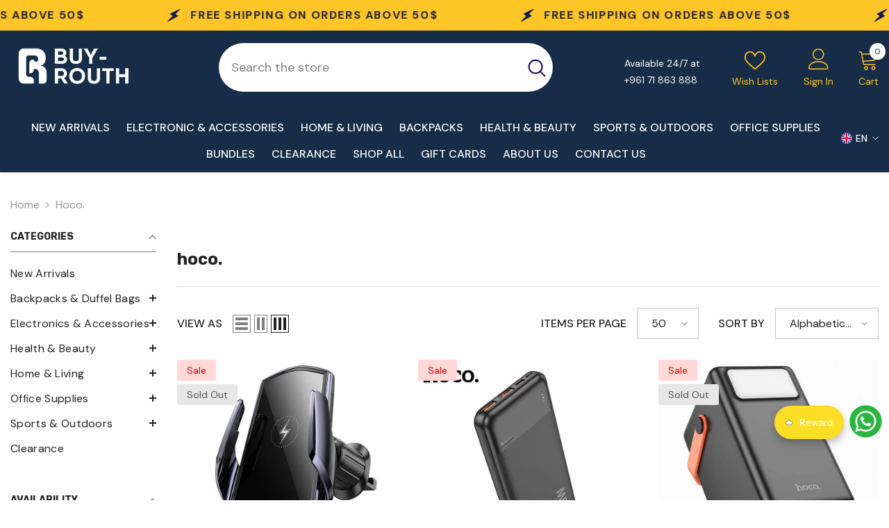

--- FILE ---
content_type: text/css
request_url: https://buyrouth.com/cdn/shop/t/4/assets/critical.css?v=148028139467756981221716615195
body_size: 14280
content:
@import"https://fonts.googleapis.com/css?family=DM+Sans:300,300i,400,400i,500,500i,600,600i,700,700i,800,800i&display=swap";@import"https://fonts.googleapis.com/css?family=Rubik:300,300i,400,400i,500,500i,600,600i,700,700i,800,800i&display=swap";h1,h3,h5{font-family:var(--font-heading-family);font-style:var(--font-heading-style);font-weight:var(--font-heading-weight);letter-spacing:var(--heading-letter-spacing);line-height:var(--heading-line-height);color:var(--color-text)}.footer-block__column .list-menu__item--link{font-family:var(--footer-link-font-family);font-size:var(--footer-link-font-size);font-weight:var(--footer-link-font-weight);text-transform:var(--footer-link-text-transform);line-height:var(--footer-link-line-height);letter-spacing:var(--footer-link-letter-spacing)}@media (max-width:1024px){.container-1370{padding-left:15px;padding-right:15px}.halo-row{margin-left:-8px;margin-right:-8px}.halo-item{padding-left:8px;padding-right:8px}.wrapper-body{padding-bottom:50px}.halo-row.halo-slider.md-column-3:not(.slick-slider) .halo-item{width:33.333333%}.halo-product-block .products-carousel{margin:0 -8px}.halo-product-block .products-carousel .product{padding:0 8px}.products-grid .product .card-action{padding:0 0 15px}.halo-block-header.text-left.viewAll--right .title{margin-right:30px}.halo-block-header.text-left.viewAll--right{text-align:left}.view_all{margin-bottom:0!important}.halo-lookbook-popup-mobile{opacity:0;visibility:hidden}.halo-sidebar-header{padding:13px 20px 0}.halo-sidebar-close{top:5px}.halo-sidebar.halo-sidebar-left .halo-sidebar-close{left:5px}.halo-sidebar.halo-sidebar-right .halo-sidebar-close{right:5px}.halo-sidebar.halo-sidebar-left.halo-sidebar_search .halo-sidebar-close{left:auto;right:5px}.halo-sidebar.halo-sidebar-left.halo-sidebar_menu .halo-sidebar-close{position:inherit;top:0;left:auto;right:-15px;background-color:transparent}.halo-sidebar.halo-sidebar-left.halo-sidebar_menu .halo-sidebar-close svg{fill:var(--color-black)}#navigation-mobile .halo-sidebar-close{opacity:0}.header__icon--cart .cart-count-bubble{position:absolute;right:-12px;top:-8px}.search-modal__form{background-color:#fafafa;border-bottom:1px solid #e7e7e7}.search-modal__form .search__button{min-width:inherit;text-overflow:unset;padding:1px 10px 4px;border-radius:0;min-height:30px;background:0 0;box-shadow:none;border:0}.search-modal__form .search__input{padding:3px 10px;background-color:transparent;border:0}.search-modal__form .search__button svg{width:20px!important;height:20px!important;position:relative}.menu-heading-mobile{display:flex;justify-content:space-between;align-items:center;padding:6px 20px 3px}}@media (max-width:767px){.footer-block__item{width:100%!important}.column-6 .footer-block__item:nth-child(n+3){margin-top:15px}.footer-block__mobile .footer-block__list{display:none;padding-top:0;padding-bottom:10px}}.list-menu__item--link{color:#505050}@media (max-width:551px){.container,.container-1370{padding-left:10px;padding-right:10px}.halo-row{margin-left:-5px;margin-right:-5px}.halo-item{padding-left:5px;padding-right:5px}.halo-product-block .products-carousel{margin:0 -5px}.halo-product-block .products-carousel .product{padding:0 5px}.products-grid .product .card-action{padding:0 0 15px}.button{padding-top:7px!important;padding-bottom:7px!important}.field__input,.form-input{padding-top:7px;padding-bottom:7px}}:root{--font-family-1:DM Sans;--font-family-2:Rubik;--font-body-family:DM Sans;--font-body-size:16px;--font-body-weight:400;--body-line-height:24px;--body-letter-spacing:0;--font-heading-family:Rubik;--font-heading-size:20px;--font-heading-weight:700;--font-heading-style:normal;--heading-line-height:34px;--heading-letter-spacing:0;--heading-text-transform:capitalize;--heading-border-height:1px;--font-menu-lv1-family:DM Sans;--font-menu-lv1-size:16px;--font-menu-lv1-weight:500;--menu-lv1-line-height:24px;--menu-lv1-letter-spacing:0;--menu-lv1-text-transform:capitalize;--font-menu-lv2-family:DM Sans;--font-menu-lv2-size:14px;--font-menu-lv2-weight:400;--menu-lv2-line-height:24px;--menu-lv2-letter-spacing:0;--menu-lv2-text-transform:capitalize;--font-menu-lv3-family:DM Sans;--font-menu-lv3-size:14px;--font-menu-lv3-weight:400;--menu-lv3-line-height:24px;--menu-lv3-letter-spacing:0;--menu-lv3-text-transform:capitalize;--font-mega-menu-lv2-family:DM Sans;--font-mega-menu-lv2-size:16px;--font-mega-menu-lv2-weight:700;--font-mega-menu-lv2-style:normal;--mega-menu-lv2-line-height:22px;--mega-menu-lv2-letter-spacing:0;--mega-menu-lv2-text-transform:capitalize;--font-mega-menu-lv3-family:DM Sans;--font-mega-menu-lv3-size:14px;--font-mega-menu-lv3-weight:400;--mega-menu-lv3-line-height:24px;--mega-menu-lv3-letter-spacing:.02em;--mega-menu-lv3-text-transform:capitalize;--product-title-font:DM Sans;--product-title-font-size:16px;--product-title-font-weight:400;--product-title-line-height:24px;--product-title-letter-spacing:0;--product-title-line-text:2;--product-title-text-transform:capitalize;--product-title-margin-bottom:12px;--product-vendor-font:DM Sans;--product-vendor-font-size:13px;--product-vendor-font-weight:500;--product-vendor-font-style:normal;--product-vendor-line-height:20px;--product-vendor-letter-spacing:0;--product-vendor-text-transform:uppercase;--product-vendor-margin-bottom:3px;--product-vendor-margin-top:0px;--product-price-font:Rubik;--product-price-font-size:16px;--product-price-font-weight:700;--product-price-line-height:22px;--product-price-letter-spacing:0;--product-price-margin-top:6px;--product-price-margin-bottom:13px;--badge-font:DM Sans;--badge-font-size:14px;--badge-font-weight:400;--badge-text-transform:capitalize;--badge-letter-spacing:0;--badge-line-height:20px;--badge-border-radius:3px;--badge-padding-top:5px;--badge-padding-bottom:5px;--badge-padding-left-right:14px;--badge-postion-top:0px;--badge-postion-left-right:0px;--product-quickview-font-size:14px;--product-quickview-line-height:22px;--product-quickview-border-radius:30px;--product-quickview-padding-top:3px;--product-quickview-padding-bottom:3px;--product-quickview-padding-left-right:13px;--product-quickview-sold-out-product:#e95144;--product-quickview-box-shadow:0 1px 3px #0003;--blog-title-font:DM Sans;--blog-title-font-size:18px;--blog-title-font-weight:700;--blog-title-line-height:36px;--blog-title-letter-spacing:0;--blog-title-text-transform:capitalize;--blog-info-font:DM Sans;--blog-info-font-size:12px;--blog-info-font-weight:400;--blog-info-line-height:22px;--blog-info-letter-spacing:0;--blog-info-text-transform:none;--btn-1-font-family:DM Sans;--btn-1-font-size:16px;--btn-1-font-weight:500;--btn-1-text-transform:capitalize;--btn-1-line-height:24px;--btn-1-letter-spacing:0;--btn-1-text-align:center;--btn-1-border-radius:25px;--btn-1-border-width:1px;--btn-1-border-style:solid;--btn-1-padding-top:12px;--btn-1-padding-bottom:12px;--btn-1-horizontal-length:0px;--btn-1-vertical-length:0px;--btn-1-blur-radius:0px;--btn-1-spread:0px;--btn-2-font-family:Rubik;--btn-2-font-size:16px;--btn-2-font-weight:700;--btn-2-text-transform:uppercase;--btn-2-line-height:24px;--btn-2-letter-spacing:.05em;--btn-2-text-align:center;--btn-2-border-radius:0px;--btn-2-border-width:1px;--btn-2-border-style:solid;--btn-2-padding-top:20px;--btn-2-padding-bottom:20px;--btn-2-horizontal-length:0px;--btn-2-vertical-length:0px;--btn-2-blur-radius:0px;--btn-2-spread:0px;--btn-3-font-family:DM Sans;--btn-3-font-size:14px;--btn-3-font-weight:700;--btn-3-text-transform:capitalize;--btn-3-line-height:24px;--btn-3-letter-spacing:0;--btn-3-text-align:center;--btn-3-border-radius:30px;--btn-3-border-width:1px;--btn-3-border-style:solid;--btn-3-padding-top:6px;--btn-3-padding-bottom:8px;--btn-3-horizontal-length:0px;--btn-3-vertical-length:0px;--btn-3-blur-radius:0px;--btn-3-spread:0px;--footer-heading-font-family:Rubik;--footer-heading-font-size:16px;--footer-heading-font-weight:700;--footer-heading-line-height:26px;--footer-heading-text-transform:uppercase;--footer-link-font-family:DM Sans;--footer-link-font-size:14px;--footer-link-line-height:35px;--footer-link-letter-spacing:0;--footer-link-text-transform:capitalize;--font-page-title-family:DM Sans;--font-page-title-size:26px;--font-page-title-weight:700;--font-page-title-style:normal;--page-title-line-height:20px;--page-title-letter-spacing:.02em;--page-title-text-transform:capitalize;--font-tab-type-1:DM Sans;--font-tab-type-2:Rubik;--text-size-font-size:10px;--text-size-font-weight:400;--text-size-line-height:22px;--text-size-letter-spacing:0;--text-size-text-transform:uppercase;--text-size-color:#787878;--font-weight-normal:400;--font-weight-medium:500;--font-weight-semibold:600;--font-weight-bold:700;--font-weight-bolder:800;--font-weight-black:900;--form-label-checkbox-before-bg:#fff;--form-label-checkbox-before-border:#cecece;--form-label-checkbox-before-bg-checked:#000;--body-custom-width-container:1400px;--color-background-layout-boxed:rgba(0,0,0,0);--position-horizontal-slick-arrow:-5%;--color-text:#232323;--color-text2:#969696;--color-global:#232323;--color-white:#FFFFFF;--color-grey:#868686;--color-black:#202020;--color-base-text-rgb:35,35,35;--color-base-text2-rgb:150,150,150;--color-background:#ffffff;--color-background-rgb:255,255,255;--color-background-overylay:rgba(255, 255, 255, .9);--color-link:#232323;--color-link-hover:#232323;--color-error:#D93333;--color-error-bg:#FCEEEE;--color-success:#5A5A5A;--color-success-bg:#DFF0D8;--color-info:#202020;--color-info-bg:#FFF2DD;--color-link-underline:rgba(35, 35, 35, .5);--color-breadcrumb:#999999;--colors-breadcrumb-hover:#232323;--colors-breadcrumb-active:#999999;--border-global:#e6e6e6;--bg-global:#fafafa;--bg-planceholder:#fafafa;--color-warning:#fff;--bg-warning:#e0b252;--color-background-10:#e9e9e9;--color-background-20:#d3d3d3;--color-background-30:#bdbdbd;--color-background-50:#919191;--color-background-global:#919191;--arrow-color:#212121;--arrow-background-color:#ffffff;--arrow-border-color:#505050;--arrow-color-hover:#ffffff;--arrow-background-color-hover:#232323;--arrow-border-color-hover:#232323;--arrow-width:36px;--arrow-height:36px;--arrow-size:55px;--arrow-size-icon:17px;--arrow-border-radius:50%;--arrow-border-width:2px;--arrow-width-half:-18px;--pagination-item-color:#3c3c3c;--pagination-item-color-active:#3c3c3c;--pagination-item-bg-color:#fff;--pagination-item-bg-color-active:#fff;--pagination-item-border-color:#fff;--pagination-item-border-color-active:#3c3c3c;--pagination-arrow-color:#3c3c3c;--pagination-arrow-color-active:#3c3c3c;--pagination-arrow-bg-color:#fff;--pagination-arrow-bg-color-active:#fff;--pagination-arrow-border-color:#fff;--pagination-arrow-border-color-active:#fff;--dots-color:#cecece;--dots-border-color:#cecece;--dots-color-active:#232323;--dots-border-color-active:#232323;--dots-style2-background-opacity:#00000020;--dots-width:10px;--dots-height:10px;--btn-1-color:#ffffff;--btn-1-bg:#172d47;--btn-1-border:#172d47;--btn-1-color-hover:#202020;--btn-1-bg-hover:#ffffff;--btn-1-border-hover:#cccccc;--btn-2-color:#202020;--btn-2-bg:#ffffff;--btn-2-border:#cccccc;--btn-2-color-hover:#ffffff;--btn-2-bg-hover:#172d47;--btn-2-border-hover:#172d47;--btn-3-color:#FFFFFF;--btn-3-bg:#e9514b;--btn-3-border:#e9514b;--btn-3-color-hover:#ffffff;--btn-3-bg-hover:#e9514b;--btn-3-border-hover:#e9514b;--bg-white:#ffffff;--bg-black:#000000;--bg-grey:#808080;--icon:var(--color-text);--text-cart:#3c3c3c;--duration-short:.1s;--duration-default:.35s;--duration-long:.5s;--form-input-bg:#ffffff;--form-input-border:#c7c7c7;--form-input-color:#232323;--form-input-placeholder:#868686;--form-label:#232323;--new-badge-color:#0a6cdc;--new-badge-bg:#d2e7ff;--sale-badge-color:#e10600;--sale-badge-bg:#ffd8d7;--sold-out-badge-color:#505050;--sold-out-badge-bg:#e7e7e7;--custom-badge-color:#fd9427;--custom-badge-bg:#feedbd;--bundle-badge-color:#43b200;--bundle-badge-bg:#d7ffd2;--product-title-color:#000000;--product-title-color-hover:#3385f6;--product-vendor-color:#787878;--product-price-color:#202020;--product-sale-price-color:#e10600;--product-compare-price-color:#505050;--product-review-full-color:#f8c646;--product-review-empty-color:#e4e4e4;--product-swatch-border:#cbcbcb;--product-swatch-border-active:#232323;--product-swatch-width:40px;--product-swatch-height:40px;--product-swatch-border-radius:0px;--product-swatch-color-width:40px;--product-swatch-color-height:40px;--product-swatch-color-border-radius:20px;--product-wishlist-color:#000000;--product-wishlist-bg:#f5f5f5;--product-wishlist-border:transparent;--product-wishlist-color-added:#000000;--product-wishlist-bg-added:#ffe5e5;--product-wishlist-border-added:transparent;--product-compare-color:#000000;--product-compare-bg:#FFFFFF;--product-compare-color-added:#D12442;--product-compare-bg-added:#FFFFFF;--product-hot-stock-text-color:#d62828;--product-quick-view-color:#0b0335;--product-cart-image-fit:contain;--product-title-variant-font-size:16px;--product-quick-view-bg:#ffffff;--product-quick-view-bg-above-button:rgba(255, 255, 255, .7);--product-quick-view-color-hover:#0b0335;--product-quick-view-bg-hover:#ffffff;--product-action-color:#000000;--product-action-bg:#ffffff;--product-action-border:#000000;--product-action-color-hover:#ffffff;--product-action-bg-hover:#0a6cdc;--product-action-border-hover:#0a6cdc;--color-label-multiLevel-categories:#232323;--bg-label-multiLevel-categories:#fff;--color-button-multiLevel-categories:#fff;--bg-button-multiLevel-categories:#ff8b21;--border-button-multiLevel-categories:#ff736b;--hover-color-button-multiLevel-categories:#fff;--hover-bg-button-multiLevel-categories:#ff8b21;--cart-item-bg:#ffffff;--cart-item-border:#e8e8e8;--cart-item-border-width:1px;--cart-item-border-style:solid;--w-product-swatch-custom:30px;--h-product-swatch-custom:30px;--w-product-swatch-custom-mb:20px;--h-product-swatch-custom-mb:20px;--font-size-product-swatch-more:12px;--swatch-border:#cbcbcb;--swatch-border-active:#232323;--variant-size:#232323;--variant-size-border:#e7e7e7;--variant-size-bg:#ffffff;--variant-size-hover:#ffffff;--variant-size-border-hover:#232323;--variant-size-bg-hover:#232323;--variant-bg:#ffffff;--variant-color:#232323;--variant-bg-active:#ffffff;--variant-color-active:#232323;--fontsize-text-social:12px;--page-content-distance:64px;--sidebar-content-distance:40px;--spinner-top-color:#fc0;--spinner-right-color:#4dd4c6;--spinner-bottom-color:#f00;--spinner-left-color:#f6f6f6;--product-marquee-text-color:#FFFFFF;--product-marquee-text-size:14px;--product-marquee-text-mobile-size:14px;--product-marquee-text-weight:400;--product-marquee-text-transform:none;--product-marquee-text-style:italic;--product-marquee-line-height:calc(var(--product-marquee-text-mobile-size) * 1.5)}*,:after,:before{box-sizing:inherit}html{box-sizing:border-box;font-size:62.5%;height:100%;-webkit-text-size-adjust:100%;-ms-text-size-adjust:100%;-ms-overflow-style:scrollbar}html.no-js .no-js-hidden{display:none!important}body{font-family:var(--font-body-family);font-size:var(--font-body-size);font-weight:var(--font-body-weight);line-height:var(--body-line-height);letter-spacing:var(--body-letter-spacing);color:var(--color-text);background:var(--color-background);margin:0 auto;opacity:1;visibility:visible;overflow-x:hidden}.container{display:block;width:100%;position:relative;max-width:100%;padding:0 15px;margin:0 auto}.halo-row{display:flex;flex-wrap:wrap;margin-left:-15px;margin-right:-15px}.halo-item{padding-left:15px;padding-right:15px}.halo-row.column-1 .halo-item{width:100%}.halo-row.column-2 .halo-item{width:50%}.halo-row.column-8 .halo-item{width:12.5%}.wrapper-body{padding-bottom:80px}.template-index .wrapper-body{padding-bottom:0;overflow:hidden}.adaptive_height{display:block;max-width:100%;position:relative;margin:0 auto}.adaptive_height img{display:block;position:absolute;top:0;left:0;height:100%;width:100%;max-width:100%;object-fit:contain;object-position:center center}.disable-srollbar::-webkit-scrollbar{display:none}.disable-srollbar::-webkit-scrollbar-track{display:none}.disable-srollbar::-webkit-scrollbar-thumb{display:none}.animate--zoom-in{--zoom-in-ratio:1}.animate--zoom-in .image{scale:var(--zoom-in-ratio)}svg{display:inline-block;vertical-align:middle;fill:currentColor;stroke:currentColor;width:1rem;height:1rem}.icon{fill:var(--icon);stroke:transparent}.background-overlay{position:fixed;background-color:#232323cc;top:0;left:0;bottom:0;right:0;display:block!important;z-index:100;opacity:0}.button{display:block;width:100%;font-family:var(--btn-1-font-family);font-size:var(--btn-1-font-size);font-weight:var(--btn-1-font-weight);text-transform:var(--btn-1-text-transform);text-align:var(--btn-1-text-align);letter-spacing:var(--btn-1-letter-spacing);line-height:var(--btn-1-line-height);overflow:hidden;text-overflow:ellipsis;white-space:nowrap;border-radius:var(--btn-1-border-radius);border-style:var(--btn-1-border-style);border-width:var(--btn-1-border-width);min-width:130px;max-width:100%;padding-top:var(--btn-1-padding-top);padding-bottom:var(--btn-1-padding-bottom);padding-left:15px;padding-right:15px;margin:auto;outline:0!important;box-shadow:var(--btn-1-horizontal-length) var(--btn-1-vertical-length) var(--btn-1-blur-radius) var(--btn-1-spread) var(--btn-1-all-bg-opacity) var(--btn-1-inset);position:relative}.button svg{display:inline-block;vertical-align:middle;width:32px;height:32px;margin:0 6px 0 0}.button.button--primary,.button.button-1{background:var(--btn-1-bg);border-color:var(--btn-1-border);color:var(--btn-1-color);background-origin:border-box}.button.button-2{background:var(--btn-2-bg);border-color:var(--btn-2-border);color:var(--btn-2-color);background-origin:border-box}.halo-block{position:relative;background:#fff}.halo-block-header{position:relative;margin:0 0 30px}.halo-block-header .title{display:inline-block;position:relative;font-family:var(--font-heading-family);font-size:var(--font-heading-size);font-weight:var(--font-heading-weight);font-style:var(--font-heading-style);text-transform:var(--heading-text-transform);letter-spacing:var(--heading-letter-spacing);line-height:var(--heading-line-height);color:var(--color-text);margin-top:1px;margin-bottom:5px}.halo-block-header .title .text{display:inline-block;vertical-align:top;padding:0 20px;position:relative;z-index:1;background:var(--color-background);width:auto;max-width:100%}.halo-block-header:not(.text-center) .title .text{padding:0}.halo-block-header .title:before{content:"";display:block;position:absolute;top:calc(50% - 1px);left:0;width:100%;height:var(--heading-border-height);background:#c7c7c7}.halo-block-header .view_all{display:inline-block;border-bottom:1px solid;line-height:16px}.halo-block-header .view_all .icon-svg{position:relative;top:-1px}.halo-block-header.text-left .title .text{padding-left:0}.halo-product-block .products-carousel{display:block;position:relative;margin:0 -15px;width:auto!important}.halo-product-block .product{display:inline-block;vertical-align:top;padding:0 15px}.halo-product-block .products-carousel:not(.slick-initialized){white-space:nowrap;overflow:hidden;font-size:0;letter-spacing:0}.halo-product-block .products-carousel:not(.slick-initialized)>.product{display:inline-block;vertical-align:top;width:100%}.halo-cart-sidebar .halo-sidebar-wrapper{padding-top:13px}.list-unstyled{list-style:none;margin:0;padding:0}.visually-hidden{position:absolute!important;overflow:hidden;width:1px;height:1px;margin:-1px;padding:0;border:0;clip:rect(0 0 0 0);word-wrap:normal!important}.clearfix:after{content:"";display:block;clear:both}h1,h2,h3,h5{font-family:var(--font-heading-family);font-style:var(--font-heading-style);font-weight:var(--font-heading-weight);letter-spacing:var(--heading-letter-spacing);line-height:var(--heading-line-height);color:var(--color-text)}h1{font-size:3rem}h2{font-size:2rem;line-height:2.8rem}h3{font-size:1.7rem}h5{font-size:1.2rem}h3 a{display:inherit;color:inherit;font-size:inherit;font-weight:inherit;letter-spacing:inherit;line-height:inherit;text-transform:inherit}.hidden{display:none!important}.text-left{text-align:left}.text-center{text-align:center}.text-right{text-align:right}div:empty,h5:empty{display:none}circle:empty,img:empty,input:empty,path:empty{display:block}a{color:var(--color-link);border:none;box-shadow:none;text-decoration:none}.link{display:inline-block;vertical-align:top;font-size:var(--font-body-size);font-weight:var(--font-weight-normal);line-height:var(--body-line-height);letter-spacing:var(--body-letter-spacing)}details>*{box-sizing:border-box}.image-zoom{overflow:hidden;position:relative}.image-zoom img{will-change:transform}img{max-width:100%}summary{list-style:none;position:relative}summary::-webkit-details-marker{display:none}:focus-visible{outline:0}:focus{outline:0}.focus-none{box-shadow:none!important;outline:0!important}.field{display:flex;position:relative;width:100%}label{font-size:var(--font-body-size);font-weight:var(--font-weight-medium);letter-spacing:var(--body-letter-spacing);line-height:var(--body-line-height);text-transform:capitalize;text-align:left;color:var(--form-label)}label em{color:#e95144}.field__label,.form-label{display:block;width:100%;padding:0;margin:0 0 8px}label.hiddenLabels{display:none;border:0;clip:rect(1px,1px,1px,1px);height:1px;overflow:hidden;padding:0;position:absolute;width:1px}input{-webkit-appearance:none;-moz-appearance:none;appearance:none;background:0 0;border-radius:0;min-height:unset;outline-offset:unset}.field__input,.form-input{flex-grow:1;display:block;width:100%;height:auto;font-family:var(--font-body-family);font-size:var(--font-body-size);font-weight:var(--font-weight-normal);letter-spacing:var(--body-letter-spacing);line-height:var(--body-line-height);text-align:left;border:1px solid var(--form-input-border);color:var(--form-input-color);background-color:var(--form-input-bg);box-shadow:unset!important;outline:0!important;padding-top:var(--btn-1-padding-top);padding-bottom:var(--btn-1-padding-bottom);padding-left:15px;padding-right:15px;margin:0;overflow:hidden;border-radius:var(--btn-1-border-radius);-webkit-appearance:none;-moz-appearance:none;appearance:none}input.form-input-placeholder::-webkit-input-placeholder{color:var(--form-input-placeholder)}input.form-input-placeholder:-ms-input-placeholder{color:var(--form-input-placeholder)}.field__input::-webkit-search-cancel-button{display:none}.modal__toggle{list-style-type:none}.modal__toggle-close{display:none}.modal__toggle-open{display:flex}.modal__content{position:absolute;top:0;left:0;right:0;bottom:0;z-index:1;display:flex;justify-content:center;align-items:center;background:var(--bg-white)}.cart-count-bubble{position:absolute;top:0;right:0;min-width:23px;min-height:23px;text-align:center;border-radius:50%;font-size:var(--font-body-size);font-weight:var(--font-weight-normal);line-height:22px;letter-spacing:var(--body-letter-spacing);background-color:var(--color-global);color:var(--color-white);letter-spacing:0}.cart-count-bubble .text{display:inherit}.bottom-bar--list .cart-count-bubble{min-width:22px;min-height:15px}.announcement-bar__message{display:inline-block;vertical-align:top;width:100%;padding:2px 0}.announcement-bar__message p{display:flex;align-items:center;justify-content:center;flex-wrap:wrap;padding:5px 15px;position:relative;font-size:var(--font-body-size);font-weight:var(--font-weight-medium);letter-spacing:.05em;line-height:var(--body-line-height);margin:0}.header__group .header__icon--cart svg{width:20px;height:20px;margin-right:8px;position:relative;top:-2px}.header__group .cart-count-bubble{margin-left:8px}.header__group .header__icon--wishlist svg{width:19px;height:18px;margin-right:8px}.top-language-currency{display:inline-block}.header__heading{display:block;font-size:0;letter-spacing:0}.header-mobile--icon .header__heading-link{width:var(--width-logo-mb)}.header__heading-logo{width:100%;height:auto}.header__iconItem{display:inline-block;vertical-align:middle}.header__iconItem .header__icon--cart .cart-count-bubble{position:relative}.header__icon--cart *,.header__icon--wishlist *{display:inline-block!important;vertical-align:middle}.cart-text,.customer-links,.wishlist-text{font-size:var(--font-body-size);letter-spacing:var(--body-letter-spacing)}.customer-links{display:inline-block;vertical-align:middle;margin-left:25px}.header__search .search-modal__form{max-width:160px}.header__search .search-modal__form .search__input{padding:3px 10px;background-color:transparent;border:0}.header__search .search-modal__form .search__button{min-width:inherit;text-overflow:unset;padding:1px 10px 4px;border-radius:0;min-height:30px;background:0 0;box-shadow:none;border:0}.header__search .search-modal__form .search__button svg{width:14px;height:14px;position:relative;top:1px}.header-search-close{display:none;background:0 0;border:none}.header__icon{display:inline-block;vertical-align:middle;font-size:0;letter-spacing:0;line-height:1;width:auto;position:relative}.header__icon span{display:flex;align-items:center;justify-content:center;height:100%}.header__icon .icon{display:block}.header__icon .icon-search-1{transform:rotate(-90deg)}.section-header-mobile{position:relative;z-index:20}.header-mobile{box-shadow:0 1px 3px #0000001a;background:var(--bg-color);padding:var(--p-top) 0 var(--p-bottom);display:block}@media screen and (min-width:1025px){.header{opacity:.01;animation:.55s ease-in forwards slowShow}.section-header-mobile{display:none}}.header-mobile--wrapper{display:flex;flex-wrap:nowrap;align-items:center;justify-content:space-between}.header-mobile__item{min-width:46px;display:flex;align-items:center;justify-content:center}.header-mobile__item:first-child{justify-content:flex-start}.header-mobile__item:last-child{justify-content:flex-end}.header-mobile__item--logo{display:flex;width:auto;flex:1;justify-content:center}.header-mobile--icon{display:flex;align-items:center;width:auto;min-height:50px}.header-mobile__item--cart{padding-right:10px}.header-mobile--icon .header__icon--account svg:not(.user-circle){width:22px;height:22px}.header-mobile--icon .header__icon--cart svg{width:22px;height:22px}.header-mobile--icon .header__heading-link,.header-mobile--icon .header__heading-logo{text-align:center}.header-mobile__item .icon{fill:var(--i-color)}.header-mobile__item .header__icon--cart .cart-count-bubble{color:var(--color-bubble);background-color:var(--bg-bubble);display:flex!important;align-items:center;justify-content:center}.header-mobile__item--search .modal__toggle-close{display:none}.mobileMenu-toggle{width:24px;height:24px;font-size:0;overflow:hidden;position:relative;z-index:1;outline:0;box-shadow:none;display:block;padding:0;background:0 0;border:none}.mobileMenu-toggle__Icon,.mobileMenu-toggle__Icon:after,.mobileMenu-toggle__Icon:before{content:"";display:block;height:2px;width:100%;position:absolute;transform:rotate(0)}.mobileMenu-toggle__Icon{top:50%;width:100%;transform:translateY(-50%)}.mobileMenu-toggle__Icon:before{top:-8px}.mobileMenu-toggle__Icon:after{bottom:-8px}.mobileMenu-toggle__Icon,.mobileMenu-toggle__Icon:after,.mobileMenu-toggle__Icon:before{background-color:var(--i-color)}.slider-dots{position:absolute;top:auto;bottom:-40px;left:0;list-style:none;display:block;text-align:center;font-size:0;letter-spacing:0;padding:0;width:100%}.slider-dots li{display:inline-block;vertical-align:middle;width:auto;height:auto;margin:0 7px;position:relative;border-radius:50%}.slider-dots li:first-child{margin-left:0}.slider-dots li:last-child{margin-right:0}.slider-dots li button{display:inline-block;vertical-align:middle;position:relative;border-radius:50%;border:1px solid var(--dots-border-color);background:var(--dots-color);font-size:0;letter-spacing:0;padding:0;width:var(--dots-width);height:var(--dots-height)}.slider-dots li.active button{background:var(--dots-color-active);border-color:var(--dots-border-color-active)}.halo-lookbook-popup{position:absolute;width:200px;max-width:100%;display:none;z-index:5}.halo-lookbook-popup .halo-popup-wrapper.style-1{position:relative;-webkit-box-shadow:0 1px 4px rgb(0 0 0 / 15%);-moz-box-shadow:0 1px 4px rgba(0,0,0,.15);box-shadow:0 1px 4px #00000026}.halo-lookbook-popup .halo-popup-wrapper.style-1{padding:18px 18px 7px;background-color:#fff;border:1px solid #fbfbfb;-moz-border-radius:1px;-webkit-border-radius:1px;-ms-border-radius:1px;-o-border-radius:1px;border-radius:1px}:root{--lookbook-style-2-border-radius:.5rem}.halo-popup{display:block;position:fixed;top:50%;left:50%;height:auto;z-index:102;width:100%;max-width:calc(100% - 30px);opacity:0;visibility:hidden;background-color:var(--bg-white);box-shadow:0 6px 27px #0003;transform:translate3d(calc(-50% - 10px),-50%,0)}.halo-popup-wrapper{position:relative;padding:30px}.halo-popup-header{margin:0 0 25px;padding:21px 0 0}.halo-popup-close{display:block;position:absolute;top:-15px;right:-15px;width:30px;height:30px;line-height:1;font-size:0;letter-spacing:0;background:var(--bg-black);text-align:center;padding:7px;border:none}.halo-popup-close svg{width:100%;height:100%;fill:var(--color-white)}.halo-popup-title{font-size:var(--font-heading-size);overflow:hidden;white-space:normal;display:-webkit-box;-webkit-line-clamp:1;text-overflow:ellipsis;-webkit-box-orient:vertical;text-transform:uppercase;margin:0;padding:0}.halo-popup-scroll{position:relative;overflow-x:hidden;overflow-y:auto;max-height:80vh;webkit-overflow-scrolling:touch}.customPopup-header{padding-top:0!important}.customPopup-close{top:10px;right:10px;width:15px;height:15px;padding:0;background-color:var(--bg-white)}.customPopup-close svg{fill:var(--bg-black)}.customPopup-title{font-size:calc(var(--font-body-size) + 4px);font-weight:var(--font-weight-bold)}.halo-sidebar{position:fixed;top:0;bottom:0;padding:0;height:100%;z-index:101;max-width:calc(100vw - 40px);width:100%;opacity:1;visibility:hidden;background-color:var(--bg-white)}.halo-sidebar-header{position:relative;padding:24px 20px 0;background-color:#fff}.halo-sidebar-header .title{display:block;font-size:calc(var(--font-body-size) + 4px);font-style:var(--font-heading-style);font-weight:var(--font-weight-semibold);letter-spacing:var(--body-letter-spacing);line-height:var(--body-line-height);color:var(--color-text);text-transform:capitalize}.halo-sidebar-close{position:absolute;top:16px;width:40px;height:40px;font-size:0;z-index:10;line-height:1;display:flex;align-items:center;justify-content:center;text-align:center;background-color:transparent;border:none;padding:0}.halo-sidebar-close svg{display:block;width:18px;height:18px;fill:var(--color-text);stroke:transparent}.halo-sidebar-wrapper{height:100%;position:relative;overflow-x:hidden;overflow-y:auto;padding:0 0 70px}.halo-cart-sidebar .halo-sidebar-wrapper{overflow:hidden}.halo-sidebar.halo-sidebar-left{left:0;transform:translate3d(-101%,0,0)}.halo-sidebar.halo-sidebar-right{right:0;transform:translate3d(101%,0,0)}.halo-sidebar.halo-sidebar-left .halo-sidebar-close{left:20px}.halo-sidebar.halo-sidebar-right .halo-sidebar-close{right:20px}.halo-notifyMe{padding:30px 0 0}.halo-notifyMe .form-field{display:flex;flex-wrap:wrap}.halo-notifyMe .form-input{width:calc(100% - 185px)}.halo-notifyMe .form-label{color:var(--color-text2)}.halo-notifyMe .button{width:175px;margin:0 0 0 10px}.notifyMe-text{display:none;margin:20px 0 0}.halo-notifyMe--popup{padding-top:0}.halo-notifyMe--popup .form-label{text-align:center;margin-bottom:23px}.halo-notifyMe--popup .form-input{width:100%}.halo-notifyMe--popup .button{width:100%;margin-left:0;margin-top:10px}.header__inline-menu{display:block;grid-area:navigation}.list-menu{display:block;list-style:none;padding:0;margin:0;font-size:0;letter-spacing:0}.menu-lv-item{display:inline-block;vertical-align:top;position:relative}.menu-lv-2,.menu-lv-3{width:100%;padding:0 20px 0 0}.menu-lv-item>a{display:block;position:relative}.menu-lv-1__action{padding:11px 20px 12px}.menu-lv-2__action{padding:8px 0;border-bottom:1px solid #ebebeb}.menu-lv-1__action{font-family:var(--font-menu-lv1-family);font-size:var(--font-menu-lv1-size);font-weight:var(--font-menu-lv1-weight);line-height:var(--menu-lv1-line-height);letter-spacing:var(--menu-lv1-letter-spacing);text-transform:var(--menu-lv1-text-transform)}.menu-lv-2__action{font-family:var(--font-menu-lv2-family);font-size:var(--font-menu-lv2-size);font-weight:var(--font-menu-lv2-weight);line-height:var(--menu-lv2-line-height);letter-spacing:var(--menu-lv2-letter-spacing);text-transform:var(--menu-lv2-text-transform)}.menu-lv-1__action .text{text-decoration-thickness:.2rem!important}.menu-lv-item.menu-lv-1 .icon-dropdown{display:none}.menu-lv-item:last-child>a{border-bottom:none}.menu-lv-item .icon{display:block;position:absolute;height:10px;width:10px;top:50%;right:0;transform:translateY(-50%)}.menu-lv-item.has-megamenu{position:static}.products-grid{display:block;position:relative;margin:0 -15px;font-size:0;letter-spacing:0}.products-grid .product{display:inline-block;vertical-align:top;width:100%;padding:0 15px;margin-top:30px}.products-grid .product:first-child{margin-top:0}.slideshow .item{position:relative}.slideshow:not(.slick-slider) .item:not(.type-item--custom-2):nth-child(n+2){display:none}.slideshow .content-box--absolute:before{content:"";position:absolute;border:4px solid;width:calc(100% - 20px);height:calc(100% - 20px);left:10px;top:10px;z-index:-1;display:none}.halo-lookbook-popup-mobile{--lookbook-mobile-duraton:.5s;position:fixed;top:0;right:0;bottom:0;left:0;background-color:transparent;z-index:100}#halo-product-custom-information .halo-popup-content{max-height:55vh;overflow-y:auto}#halo-product-custom-information .halo-popup-content::-webkit-scrollbar{width:5px}#halo-product-custom-information .halo-popup-content::-webkit-scrollbar-track{background:#f4f4f4}#halo-product-custom-information .halo-popup-content::-webkit-scrollbar-thumb{background:#000}.halo-video-popup .halo-popup-close{z-index:9}.halo-video-popup .halo-popup-wrapper{padding:0}.halo-video-popup .halo-popup-header{margin:0;padding:0}.site-nav-mobile.nav-account{--icon-size:20px;padding-top:0!important;padding-bottom:0!important}.site-nav-mobile.nav-account .icon-wrapper{width:calc(var(--icon-size) + 5px);height:var(--icon-size)}.site-nav-mobile.nav-account .last-link{border-bottom:1px solid #e6e6e6}.site-nav-mobile.nav-account .header__icon,.site-nav-mobile.nav-account .header__link--account{padding:15px 20px!important;border-top:1px solid #e6e6e6}.site-nav-mobile.nav-account .header__link--account .title{position:relative;top:1px}.site-nav-mobile.nav-account .header__icon .title,.site-nav-mobile.nav-account .header__link--account .title{margin-left:5px!important}.site-nav-mobile.nav-account .customer-links .icon-wrapper svg,.site-nav-mobile.nav-account .header__icon .icon-wrapper .icon-wishlist{width:var(--icon-size);height:var(--icon-size);fill:var(--color-text)}.site-nav-mobile.nav-account .customer-links .customer_register_link .icon-wrapper svg{width:18px;height:18px}.site-nav-mobile.nav-account .customer-links .icon-wrapper .icon-account path{width:var(--icon-size);height:var(--icon-size);transform:scale(1.2);transform-origin:center center}.site-nav-mobile.nav-account .wrapper-links{padding-top:7px;padding-bottom:10px}@media (max-width:1024px){.container-1370{padding-left:15px;padding-right:15px}.halo-row{margin-left:-8px;margin-right:-8px}.halo-item{padding-left:8px;padding-right:8px}.wrapper-body{padding-bottom:50px}.halo-row.halo-slider.md-column-3:not(.slick-slider) .halo-item{width:33.333333%}.halo-product-block .products-carousel{margin:0 -8px}.halo-product-block .products-carousel .product{padding:0 8px}.products-grid .product .card-action{padding:0 0 15px}.halo-block-header.text-left.viewAll--right .title{margin-right:30px}.halo-block-header.text-left.viewAll--right{text-align:left}.view_all{margin-bottom:0!important}.halo-popup-wrapper-mobile{position:absolute;bottom:0;left:0;height:max-content;max-height:85%;width:100%;background-color:#fff;transform:translateY(100%)}.halo-lookbook-popup-mobile{opacity:0;visibility:hidden}.halo-lookbook-popup-mobile .halo-popup-wrapper-mobile .halo-popup-container-mobile{display:flex;align-items:stretch;justify-content:start;gap:10px}.halo-popup-wrapper-mobile .close-modal{position:absolute;right:10px;background:0 0;border:none;padding:0}.mobile-popup-header{width:100%;padding:10px;margin:0;border-bottom:1px solid rgba(0,0,0,.2);display:block;text-align:center;color:var(--text-color);font-size:var(--font-heading-size);line-height:var(--heading-line-height);letter-spacing:var(--heading-letter-spacing);font-weight:var(--font-weight-medium);position:relative;display:flex;justify-content:center;align-items:center;text-transform:uppercase}.halo-popup-wrapper-mobile .halo-popup-container-mobile{display:flex;justify-content:center;align-items:start;gap:10px;padding:10px}.halo-popup-wrapper-mobile .scroll-snap-mobile{padding:0;overflow-x:scroll}.halo-lookbook-popup-mobile .close-modal svg{width:16px;height:16px}.halo-sidebar-header{padding:13px 20px 0}.halo-sidebar-close{top:5px}.halo-sidebar.halo-sidebar-left .halo-sidebar-close{left:5px}.halo-sidebar.halo-sidebar-right .halo-sidebar-close{right:5px}.halo-sidebar.halo-sidebar-left.halo-sidebar_search .halo-sidebar-close{left:auto;right:5px}.halo-sidebar.halo-sidebar-left.halo-sidebar_menu .halo-sidebar-close{position:inherit;top:0;left:auto;right:-15px;background-color:transparent}.halo-sidebar.halo-sidebar-left.halo-sidebar_menu .halo-sidebar-close svg{fill:var(--color-black)}#navigation-mobile .halo-sidebar-close{opacity:0}.header__icon--cart .cart-count-bubble{position:absolute;right:-12px;top:-8px}.search-modal__form{background-color:#fafafa;border-bottom:1px solid #e7e7e7}.search-modal__form .search__button{min-width:inherit;text-overflow:unset;padding:1px 10px 4px;border-radius:0;min-height:30px;background:0 0;box-shadow:none;border:0}.search-modal__form .search__input{padding:3px 10px;background-color:transparent;border:0}.search-modal__form .search__button svg{width:20px!important;height:20px!important;position:relative}.menu-heading-mobile{display:flex;justify-content:space-between;align-items:center;padding:6px 20px 3px}}@media (max-width:992px){.scroll-snap-mobile{-webkit-flex-wrap:nowrap;-moz-flex-wrap:nowrap;-ms-flex-wrap:nowrap;flex-wrap:nowrap;overflow-x:auto;padding:0 0 0 15px;margin-left:0;align-items:center;scroll-snap-type:x mandatory}}@media (max-width:767px){.slide-pc{display:none!important}.halo-lookbook-popup{left:0;right:0;margin:20px auto;width:275px;max-width:-moz-calc(100vw - 30px);max-width:-webkit-calc(100vw - 30px);max-width:-ms-calc(100vw - 30px);max-width:calc(100vw - 30px)}.halo-lookbook-popup .halo-popup-wrapper{padding:10px 12px}}@media (max-width:551px){.container,.container-1370{padding-left:10px;padding-right:10px}.halo-row{margin-left:-5px;margin-right:-5px}.halo-item{padding-left:5px;padding-right:5px}.scroll-snap-mobile{padding:0 0 0 10px;margin-left:0}.halo-product-block .products-carousel{margin:0 -5px}.halo-product-block .products-carousel .product{padding:0 5px}.products-grid .product .card-action{padding:0 0 15px}.button{padding-top:7px!important;padding-bottom:7px!important}.field__input,.form-input{padding-top:7px;padding-bottom:7px}}@media (min-width:321px){.products-grid.column-3 .product{width:50%}.products-grid.column-3 .product:nth-child(-n+2){margin-top:0}}@media (min-width:375px){.halo-product-block .products-carousel:not(.slick-initialized)>.product{width:50%}}@media (min-width:551px){.halo-popup-header{padding-top:3px}.halo-popup.customPopup-small{max-width:470px}.halo-sidebar{max-width:370px}.halo-sidebar.halo-cart-sidebar{max-width:420px}.halo-recently-viewed-popup{right:0}}@media only screen and (min-width:750px){h1{font-size:4rem}h2{font-size:2.4rem}h3{font-size:1.8rem}h5{font-size:1.3rem}}@media (min-width:768px){.slide-mobile{display:none!important}.halo-popup{max-width:720px}.products-grid.column-3 .product{width:33.3333333%;margin-top:50px}.products-grid.column-3 .product:nth-child(-n+3){margin-top:0}.halo-product-block .products-carousel:not(.slick-initialized)>.product{width:33.3333333%}}@media (min-width:992px){.halo-product-block .products-carousel:not(.slick-initialized)>.product{width:25%}}@media (min-width:1025px){.halo-block-header .title .text{width:420px}.container{max-width:1200px;padding-left:15px;padding-right:15px}.container-full{width:100%;max-width:100%;padding-left:0;padding-right:0;margin-left:auto;margin-right:auto;overflow:hidden}.container-1370{max-width:1400px;padding-left:15px;padding-right:15px;margin-left:auto;margin-right:auto}.has-megamenu .container{max-width:var(--container_size)!important;padding-left:15px!important;padding-right:15px!important}.body-custom-width .wrapper-body .container{max-width:var(--body-custom-width-container);padding-left:15px;padding-right:15px}.products-carousel.column-5:not(.slick-slider) .product:nth-child(n+6){display:none}.custom-scrollbar::-webkit-scrollbar-track{background-color:#f4f4f4}.custom-scrollbar::-webkit-scrollbar{width:5px;background-color:#f4f4f4}.custom-scrollbar::-webkit-scrollbar-thumb{background-color:var(--color-background-30)}.halo-block-header.text-left.viewAll--right{padding-right:70px}.halo-block-header.text-left.viewAll--right .view_all{position:absolute;top:12px;left:auto;right:0}.halo-popup.customPopup-large{max-width:1000px}.halo-popup.halo-edit-cart-popup.customPopup-large{max-width:840px}.halo-popup.halo-quick-view-popup.customPopup-large{max-width:1020px}.halo-sidebar-header{padding-left:30px;padding-right:30px}.halo-product-block .products-carousel.column-5:not(.slick-initialized)>.product{width:20%}#halo-auth-sidebar .halo-sidebar-header,#halo-auth-sidebar .halo-sidebar-wrapper,#halo-cart-sidebar .halo-sidebar-header,#halo-cart-sidebar .previewCart-wrapper{transform:translate(calc(var(--sidebar-content-distance) * 1));opacity:0}#navigation-mobile .halo-sidebar-wrapper,#search-form-mobile .halo-sidebar-header,#search-form-mobile .header__search-full,#search-form-mobile .quickSearchProduct{transform:translate(calc(var(--sidebar-content-distance) * -1));opacity:0}.halo-popup-wrapper-mobile{display:none}}@media (min-width:768px) and (max-width:1024px){.slider-action.count_2{display:none}.slider-dots li:last-child{display:none}.halo-block-header .title .text{padding:0 60px}}@keyframes fadeInUp{0%{opacity:0;-webkit-transform:translate3d(0,50%,0);transform:translate3d(0,50%,0)}to{opacity:1;-webkit-transform:none;transform:none}}@keyframes slowShow{0%{opacity:.01}to{opacity:1}}.marquee-ltr{animation:marquee-ltr var(--timeScroll) infinite linear;animation-delay:2s}.product-item{position:relative;letter-spacing:0;font-size:0}.product-item>.card{font-size:var(--font-body-size)}.card{position:relative}.card-product{position:relative;z-index:1}.card-media{display:block;position:relative;overflow:hidden}.card-link{position:absolute;top:0;left:0;right:0;bottom:0;z-index:1;width:100%;height:100%;display:block}.card-media>img{display:block;position:absolute;top:0;left:0;height:100%;width:100%;max-width:100%;object-fit:var(--product-cart-image-fit);object-position:center center}.card-media>img+img{opacity:0}.card-information{padding:15px 0 0}.card-review{font-size:0;letter-spacing:0;margin:-2px 0 0}.card__heading{font-size:var(--product-title-font-size);margin:0}.card-title{font-family:var(--product-title-font);font-size:var(--product-title-font-size);font-weight:var(--product-title-font-weight);line-height:var(--product-title-line-height);letter-spacing:var(--product-title-letter-spacing);text-transform:var(--product-title-text-transform);color:var(--product-title-color);display:block;margin:0 0 var(--product-title-margin-bottom) 0}.card-title-ellipsis{overflow:hidden;white-space:normal;display:-webkit-box;-webkit-line-clamp:var(--product-title-line-text);text-overflow:ellipsis;-webkit-box-orient:vertical}.card-price{font-weight:var(--font-weight-bold);letter-spacing:0;margin-top:var(--product-price-margin-top);margin-bottom:var(--product-price-margin-bottom)}.card-quickview .quickview-button{font-family:var(--font-body-family);font-size:var(--product-quickview-font-size);font-weight:var(--font-body-weight);line-height:var(--product-quickview-line-height);letter-spacing:var(--body-letter-spacing);color:var(--product-quick-view-color);background-color:var(--product-quick-view-bg);border-color:var(--product-quick-view-bg);padding:var(--product-quickview-padding-top) var(--product-quickview-padding-left-right) var(--product-quickview-padding-bottom) var(--product-quickview-padding-left-right);min-width:86px;width:auto;text-transform:capitalize;border-radius:var(--product-quickview-border-radius);box-shadow:var(--product-quickview-box-shadow)}.card-quickview .quickview-icon,.card-wishlist .wishlist-icon{display:block;text-align:center;position:relative;width:36px;height:36px;padding:9px 8px;line-height:1;border-radius:50%;font-size:0;letter-spacing:0}.card-quickview .quickview-icon{background-color:var(--product-quick-view-bg);border:none}.card-quickview .text,.card-wishlist .text{display:none;white-space:nowrap;font-size:var(--font-body-size);font-weight:var(--font-weight-normal);line-height:var(--body-line-height);width:0;opacity:0;overflow:hidden;visibility:hidden;right:calc(100% - 30px);height:36px;background-color:var(--bg-white);line-height:36px;position:absolute;top:50%;padding:0 30px 0 15px;border-radius:36px;transform:translateY(-50%)}.card-quickview .text{color:var(--product-quick-view-color);background-color:var(--product-quick-view-bg)}.card-quickview .text:before{border-left:7px solid var(--product-quick-view-bg)}.card-quickview .icon,.card-wishlist .icon{width:100%;height:100%;width:18px;height:18px;line-height:18px;vertical-align:top;position:relative;z-index:2;background-color:transparent}.card-quickview .icon{fill:var(--product-quick-view-color)}.card-quickview:not(.card-quickviewIcon){display:block;position:absolute;top:50%;left:50%;z-index:4;transform:translate3d(-50%,calc(-50% - 10px),0);opacity:0;visibility:hidden;width:auto}.card-quickview.card-quickviewIcon{display:none}.card-wishlist .wishlist-icon{background-color:var(--product-wishlist-bg);border:1px solid var(--product-wishlist-border)}.card-wishlist .text{color:var(--product-wishlist-color);background-color:var(--product-wishlist-bg);text-transform:capitalize}.card-wishlist .text:before{border-left:7px solid var(--product-wishlist-bg)}.card-wishlist .icon{fill:var(--product-wishlist-color)}.card-product__group{position:absolute;z-index:3}.card-product__group.group-right{top:10px;display:flex;flex-direction:column}.card-product__group .card-product__group-item+.card-product__group-item{margin-top:10px}.card-product__group.group-right{left:auto;right:10px}.card-action{position:absolute;bottom:0;width:100%;padding:0;background:0 0;z-index:10;margin:0;transform:translate3d(0,15px,0)}.price{justify-content:center}.card-action .button{font-family:var(--btn-3-font-family);font-size:var(--btn-3-font-size);font-weight:var(--btn-3-font-weight);text-transform:var(--btn-3-text-transform);text-align:var(--btn-3-text-align);letter-spacing:var(--btn-3-letter-spacing);line-height:var(--btn-3-line-height);border-radius:var(--btn-3-border-radius);border-style:var(--btn-3-border-style);border-width:var(--btn-3-border-width);padding-top:var(--btn-3-padding-top);padding-bottom:var(--btn-3-padding-bottom);background:var(--product-action-bg);color:var(--product-action-color);border-color:var(--product-action-border);box-shadow:var(--btn-3-horizontal-length) var(--btn-3-vertical-length) var(--btn-3-blur-radius) var(--btn-3-spread) var(--btn-3-all-bg-opacity) var(--btn-3-inset)}.card-swatch{font-size:0;letter-spacing:0}.card-summary{font-size:var(--font-body-size);font-weight:var(--font-body-weight);line-height:var(--body-line-height);letter-spacing:var(--body-letter-spacing);color:var(--color-text);margin:0 0 13px}.card-list__hidden{display:none!important}.card-information__wrapper.text-left .card-price{display:flex;justify-content:flex-start}.product-card-layout-01 .product-item.enable_background_button_card .card-action{padding-top:10px;padding-bottom:10px;background:var(--bg-white)}@media (max-width:1024px){.product-card-layout-01 .product-item .card-action{position:relative;padding-top:0!important;padding-bottom:5px!important;transform:translate3d(0,10px,0)}.product-card-layout-01 .product-item.enable_background_button_card .card-action{padding-top:10px!important;transform:translateZ(0)}.card-quickview .quickview-icon,.card-wishlist .wishlist-icon{display:none}.card-quickview.show-mb,.card-quickview.show-mb .quickview-icon,.card-wishlist .wishlist-icon.show-mb{display:block}}@media (max-width:551px){.card-product__group.group-right{top:5px;right:5px;transform:none}.card-product__group .card-product__group-item+.card-product__group-item{margin-top:5px}.card-quickview .quickview-icon,.card-wishlist .wishlist-icon{width:30px;height:30px;padding:0}.product-card-layout-01 .card-information{padding:8px 0 0}}@media (min-width:1025px){.card-quickview.card-quickviewIcon{display:block}.card-quickviewIcon.default{display:none}.card-action,.card-product__group{opacity:0;visibility:hidden}.card-product__group.group-right{transform:translate3d(10px,0,0)}.product-card-layout-01 .card-action{bottom:-1px}.product-card-layout-01 .product-item.enable_background_button_card .card-action{padding-top:15px;padding-bottom:15px}}.search-modal{display:block;opacity:0;padding:0;bottom:auto;min-height:auto}.search-modal__content{display:flex;align-items:center;justify-content:center}.search-modal__form .search__input{border-right:none}.search-modal__content .search-modal__close-button,.search-modal__form .search__button{width:auto;min-width:45px;padding:10px}.search-modal__content .search-modal__close-button svg,.search-modal__form .search__button svg{width:auto;height:auto;margin-right:0}.search-modal__form .search__button .icon-search-1{transform:rotate(-90deg)}.search-modal__content .search-modal__close-button{background-color:transparent;border-color:transparent;margin-left:0;margin-right:0}.quickSearchResultsWrap{position:absolute;top:calc(100% + 5px);right:0;left:auto;width:570px;z-index:5;box-shadow:0 1px 4px #00000026;background-color:var(--bg-white);padding:18px 0}.quickSearchResults{max-height:calc(80vh - 150px);overflow-x:hidden;overflow-y:auto;webkit-overflow-scrolling:touch}.quickSearchResults .container{padding-left:30px;padding-right:30px}.quickSearchResultsBlock .search-block-title{font-size:var(--font-body-size);font-weight:var(--font-weight-bold);line-height:var(--body-line-height);letter-spacing:var(--body-letter-spacing);text-transform:uppercase;color:var(--color-text);position:relative;margin:0 0 15px;padding-bottom:8px;border-bottom:1px solid #e8e8e8}.quickSearchResultsBlock .search-block-title .text{display:inline-block;vertical-align:top;width:auto;padding:0 28px 0 0;position:relative;z-index:2;background-color:var(--bg-white)}.quickSearchResultsBlock .products-grid{padding-bottom:20px;font-size:0;letter-spacing:0}.quickSearchResultsBlock .products-grid .card-action,.quickSearchResultsBlock .products-grid .group-right{display:none}.quickSearchResultsBlock .halo-block .price dd{margin:0 5px 0 0}input::-webkit-search-decoration{-webkit-appearance:none}.halo-sidebar_search .halo-sidebar-wrapper{padding:25px 20px 140px}.halo-sidebar_search .halo-sidebar-wrapper .search-modal{position:relative;width:100%;box-shadow:none;padding:5px 0}.halo-sidebar_search .halo-sidebar-wrapper .quickSearchResults{box-shadow:none;max-height:65vh;margin:0 -15px}.halo-sidebar_search .quickSearchResultsBlock .search-block-content .products-grid{font-size:0;display:block;overflow:auto;white-space:nowrap}.halo-sidebar_search .quickSearchResultsBlock .search-block-content .products-grid .product{width:250px;margin:0}@media (max-width:1024px){.quickSearchResultsWrap[data-quick-trending-products]{display:block!important}.quickSearchResultsWrap{padding:15px 0 0;box-shadow:none}.quickSearchResults .container{padding-left:0;padding-right:0}.halo-sidebar_search .halo-sidebar-wrapper .quickSearchResults{margin:0}.halo-sidebar_search .quickSearchResultsWrap{width:100%;top:100%;left:0;right:auto}.halo-sidebar_search .halo-sidebar-wrapper .quickSearchResults{max-height:80vh}}@media (max-width:551px){.search-modal__form .search__button{padding:10px!important}.announcement-bar__message p{font-size:13px!important;font-weight:var(--font-weight-normal)}}.quickSearchResultsWrap[data-quick-trending-products],.quickSearchResultsWrap .products-grid .card-action,.quickSearchResultsWrap .products-grid .group-right{display:none}predictive-search .price--on-sale .price__sale{justify-content:center}.predictive-search{display:none;position:absolute;top:calc(100% + .1rem);left:-.1rem;z-index:3;border-bottom-right-radius:var(--popup-corner-radius);border-bottom-left-radius:var(--popup-corner-radius);box-shadow:var(--popup-shadow-horizontal-offset) var(--popup-shadow-vertical-offset) var(--popup-shadow-blur-radius) rgba(var(--color-shadow),var(--popup-shadow-opacity))}@media screen and (max-width:749px){.predictive-search--header{right:0;left:0;top:100%}}@media screen and (max-width:989px){.predictive-search{overflow-y:auto;-webkit-overflow-scrolling:touch}}@media screen and (min-width:750px){.predictive-search{border-top:none;width:calc(100% + .2rem)}.header predictive-search{position:relative}}predictive-search .spinner{width:1.5rem;height:1.5rem;line-height:0}predictive-search:not([loading]) .predictive-search__loading-state{display:none}.predictive-search__item-content{grid-area:product-content;display:flex;flex-direction:column}.predictive-search__image{grid-area:product-image;object-fit:contain;font-family:"object-fit: contain"}.price{align-items:center;display:flex;flex-direction:row;flex-wrap:wrap}.price dl{display:flex;flex-direction:column;margin-top:0;margin-bottom:0}.price dd{margin:0 10px 0 0}.price .price__last:last-of-type{margin:0}.price__regular{display:block}.price--on-sale .price__regular,.price__sale{display:none}.price--on-sale .price__sale{display:flex!important;flex-direction:row;flex-wrap:wrap}.price-item{font-size:var(--product-price-font-size);letter-spacing:var(--product-price-letter-spacing);font-weight:var(--product-price-font-weight);line-height:var(--product-price-line-height)}.price-item .text{display:inline-block;vertical-align:middle;font-size:var(--font-body-size);font-weight:var(--font-weight-normal);color:var(--product-compare-price-color);letter-spacing:0;line-height:var(--product-price-line-height);margin:-2px 10px 0 0}.price-item .money{display:inline-block;vertical-align:middle;font-family:var(--product-price-font);font-size:var(--product-price-font-size);font-weight:var(--product-price-font-weight);letter-spacing:var(--product-price-letter-spacing);line-height:var(--product-price-line-height);color:var(--product-price-color)}.unit-price{font-size:calc(var(--font-body-size) - 2px);font-weight:var(--font-weight-normal);color:var(--product-compare-price-color);letter-spacing:var(--body-letter-spacing);line-height:var(--body-line-height);margin-top:.2rem;text-transform:uppercase}.price-item--sale,.price.price--on-sale .price-item--sale .money{color:var(--product-sale-price-color)}.price.price--on-sale .price-item--regular .money{text-decoration:line-through;font-weight:var(--font-weight-normal)!important;color:var(--product-compare-price-color)}.halo-productBadges{position:absolute;top:var(--badge-postion-top);z-index:2;display:flex;flex-direction:column}.halo-productBadges .badge{font-family:var(--badge-font);font-size:var(--badge-font-size);font-weight:var(--badge-font-weight);text-transform:var(--badge-text-transform);letter-spacing:var(--badge-letter-spacing);line-height:var(--badge-line-height);border-radius:var(--badge-border-radius);height:auto;padding:var(--badge-padding-top) var(--badge-padding-left-right) var(--badge-padding-bottom) var(--badge-padding-left-right);text-align:center;word-break:break-word}.halo-productBadges .badge.sale-badge{color:var(--sale-badge-color);background-color:var(--sale-badge-bg)}.halo-productBadges--left{left:var(--badge-postion-left-right);align-items:flex-start}.slider{scrollbar-color:var(--color-background-30) var(--color-background-10);-ms-overflow-style:none;scrollbar-width:none}.slider__slide{scroll-snap-align:end;flex-shrink:0}.slider-buttons{display:flex;align-items:center;justify-content:space-between;padding:0 15px}.slider-action{font-size:0;letter-spacing:0}.slider-button{padding:10px;width:48px;height:48px;border-radius:50%;background-color:transparent;border:1px solid var(--icon)}.slider-arrows .slider-button{position:absolute;top:50%;transform:translateY(-50%);border-color:transparent;padding:14px}.slider-button .icon{width:100%;height:100%;fill:var(--icon);stroke:transparent}.slider-button--next .icon{margin-right:-.2rem;transform:rotate(-90deg) translate(.15rem)}.slider-button--prev .icon{margin-left:-.2rem;transform:rotate(90deg) translate(-.15rem)}.slider-button+.slider-button{margin-left:10px}.slider::-webkit-scrollbar{display:none;height:.4rem;width:.4rem}.no-js .slider{-ms-overflow-style:auto;scrollbar-width:auto}.no-js .slider::-webkit-scrollbar{display:initial}.slider::-webkit-scrollbar-thumb{background-color:var(--color-background-10);border-radius:.4rem;border:0}.slider::-webkit-scrollbar-track{background:var(--color-background-30);border-radius:.4rem}@media (max-width:1024px){.slider{position:relative;flex-wrap:inherit;overflow-x:auto;scroll-snap-type:x mandatory;scroll-behavior:smooth;scroll-padding-left:15px;-webkit-overflow-scrolling:touch}.slider-arrows .slider-button.slider-button--prev{left:5px}.slider-arrows .slider-button.slider-button--next{right:5px}}@media (max-width:767px){.slider-arrows .slider-button.slider-button--prev{left:0}.slider-arrows .slider-button.slider-button--next{right:0}}@media (min-width:1025px){.halo-sidebar.halo-sidebar_search{left:auto;right:-101%}.search-modal__form{max-width:47.8rem}.slider-buttons{display:none}}.list-menu--disclosure{display:none;position:absolute;min-width:100%;width:22rem;background-color:var(--bg-white);box-shadow:0 1px 4px #00000026;padding:5px 0 5px 20px;opacity:0;visibility:visible}.d-block{display:block}.d-inline-block{display:inline-block}.d-flex{display:flex}.d-none{display:none}.ver-alg-mid{vertical-align:middle}.flex-jc-end{justify-content:flex-end}.flex-jc-center{justify-content:center}.flex-jc-between{justify-content:space-between}.flex-align-center{align-items:center}.flex-align-stretch{align-items:stretch}.flex-wrap{flex-wrap:wrap}.flex-nowrap{flex-wrap:nowrap}.fg-0{flex-grow:0}.fs-0{flex-shrink:0}.gap-15{gap:15px}.gap-30{gap:30px}.p-relative{position:relative}.p-absolute{position:absolute}.p-static{position:static}.p-fixed{position:fixed}.zi-1{z-index:1}.zi-10{z-index:10}.zi-101{z-index:101}.top-0{top:0}.top-auto{top:auto}.left-0{left:0}.right-0{right:0}.bottom-0{bottom:0}.opacity-0{opacity:0}.o-hidden{overflow:hidden}.o-unset{overflow:unset}.o-x-hidden{overflow-x:hidden}.o-y-auto{overflow-y:auto}.pt-2{padding-top:2px}.pb-5{padding-bottom:5px}.pr-10{padding-right:10px}.m-lr-auto{margin:0 auto}.m-zero{margin:0}.h-100{height:100%}.h-100v{height:100vh}.h-auto{height:auto}.w-100{width:100%}.maw-480{max-width:480px}.w-auto{width:auto}.stroke-w-0{stroke-width:0}.stroke-w-5{stroke-width:5px}.stroke-w-10{stroke-width:10px}.w-24{width:24px}.h-24{height:24px}.w-h-26{width:26px;height:26px}.w-h-28{width:28px;height:28px}.ft-0{font-size:0}.ls-0{letter-spacing:0}.link-effect>span:after{content:"";position:absolute;bottom:-2px;left:0;height:1px;width:100%;transform:scaleX(0);transform-origin:right}.money{position:relative;font-weight:inherit!important;font-size:inherit!important;text-decoration:inherit!important}:root{--jdgm-primary-color:#172D47;--jdgm-secondary-color:rgba(23,45,71,.1);--jdgm-star-color:#FDC525;--jdgm-paginate-color:#172D47;--jdgm-border-radius:0}@keyframes SlideLeft{0%{transform:translateZ(0)}to{transform:translate3d(-100%,0,0)}}#shopify-section-sections--22213163516199__announcement-bar .announcement-bar{padding-top:3px;padding-bottom:3px;background:#fdc525}.announcement-bar .layout--scroll{max-width:100%;padding-left:0;padding-right:0;overflow:hidden;text-align:right}.announcement-bar .layout--scroll .row{display:inline-block;text-align:left;white-space:nowrap}.announcement-bar__item-scroll{display:inline-block;width:max-content;will-change:transform,width}.announcement-bar .layout--scroll .announcement-bar__item-scroll{animation:5s linear infinite SlideLeft}.announcement-bar .layout--scroll .announcement-bar__message{width:auto;vertical-align:middle}.announcement-bar .layout--scroll .announcement-bar__message p{padding:5px 12.5px}.announcement-bar .announcement-bar__message svg{display:inline-block;vertical-align:middle;width:16px;height:16px}#shopify-section-sections--22213163516199__announcement-bar .announcement-bar__message,#shopify-section-sections--22213163516199__announcement-bar .announcement-bar__message a,#shopify-section-sections--22213163516199__announcement-bar .announcement-bar__message p{color:#232323;font-size:16px;font-style:normal;font-weight:700;letter-spacing:0}.section-header-single-line{position:relative;z-index:21}.header-single-line{background:var(--bg-color);padding-top:var(--padding-top);padding-bottom:var(--padding-bottom)}.header-single-line__content{display:flex;flex-wrap:nowrap;align-items:center;justify-content:space-between}.header-single-line .header__group{display:flex;justify-content:flex-end;align-items:center}.header-single-line .search_details .search-modal__form{background-color:var(--bg-search-color)}.header-single-line .search_details .search-modal__form .search__input{color:var(--search-color)}.header-single-line .search_details .search-modal__form .search__input::-webkit-input-placeholder{color:var(--search-color)}.header-single-line .search_details .search-modal__form .search__input::-moz-placeholder{color:var(--search-color)}.header-single-line .search_details .search-modal__form .search__input:-ms-input-placeholder{color:var(--search-color)}.header-single-line .search_details .search-modal__form .search__input:-moz-placeholder{color:var(--search-color)}.header-single-line .header-single-line__content .header__search .search-modal__form{border-radius:var(--search-border-radius)}.header-single-line .header__icon .icon{fill:var(--color)}.header-single-line__item .customer-service-text{color:var(--text-color)}.header-single-line__item .cart-text,.header-single-line__item .customer-links,.header-single-line__item .wishlist-text{color:var(--color)}.header-single-line__item .cart-count-bubble{background-color:var(--cart-bg-item);color:var(--cart-color-item)}.header-single-line__item .cart-count-bubble .text{font-size:var(--cart-item-font-size)}.header-single-line .header__icon--cart .cart-count-bubble{position:absolute;top:-8px;right:-10px;line-height:23px;margin:0}.header-single-line .header__icon{text-align:center}.header-single-line .customer-links{margin-left:0}.header-single-line .header__icon--wishlist svg{width:30px;height:30px;margin:0;position:relative;top:2px}.header-single-line .header__icon--account svg{width:30px;height:30px;display:inline-block}.header-single-line .header__icon--cart svg{width:30px;height:30px;margin:0;position:relative;top:1px}.header-single-line .header__icon>span{text-transform:var(--header-text-transform);font-size:max(calc(var(--font-body-size) - 2px),14px);font-weight:var(--font-weight-normal);display:block!important;height:auto;margin-top:10px}.header-single-line__content .header__search .search-modal__form{max-width:100%;border-radius:5px}.header-single-line__content .header__search .search-modal__form .search__input{font-size:calc(var(--font-body-size) + 2px);width:calc(100% - 50px);padding:10px 18px}.header-single-line__content .header__search .search-modal__form .search__button{padding:11px 12px;min-height:48px}.header-single-line__content .header__search .search-modal__form .search__button svg{width:28px;height:26px;transform:none}.header-single-line__content .customer-service-text p{margin:0}.header-single-line__content .quickSearchResultsWrap{top:calc(100% + 15px);right:0;width:632px;border-radius:5px}.header-single-line__content .quickSearchResultsWrap{right:auto;left:0}.header-single-line__item--search .header__iconItem,.header-single-line__item--text .header__iconItem{display:block}.header-single-line__item--text .customer-service-text{display:inline-block;font-size:var(--text-size);text-align:left;margin-right:10px;position:relative;top:6px;line-height:max(var(--body-line-height),calc(var(--text-size) + 6px))}.header-single-line__item--text .customer-service-text>*{line-height:max(120%,var(--body-line-height))}.halo-block-header{margin:0 0 35px}.halo-block-header .title{margin-bottom:11px}.card-product__group.group-right{top:0}.card-product__group.group-right{right:0}.card-review{margin:-2px 0 -5px}.announcement-bar__message p{letter-spacing:0}@media (max-width:1300px){.header-single-line__content .quickSearchResultsWrap{width:558px}}@media (min-width:1025px){.header-single-line__item .header__logo img{width:var(--logo-width)}.header-single-line__item .search_details .search-modal__form .search__button{color:var(--search-icon-color)}.header-single-line__item{margin-left:35px}.header-single-line .header-single-line__item:first-child{margin-left:0}.header-single-line .header-single-line__item:last-child{margin-right:0}.header-single-line__item--logo{width:var(--logo-width);min-width:265px}.header-single-line__item--search{width:calc(100% - 767px);margin-right:50px}.header-single-line__item--text{min-width:137px}.header-single-line__item--wishlist{width:67px}.header-single-line__item--customer{width:45px}.header-single-line__item--cart{width:30px}.announcement-bar__message{padding:5px 0}}.menu-dropdown{max-height:70vh;visibility:hidden;box-shadow:0 6px 27px #0003;background-color:var(--bg-white)}.menu-dropdown__wrapper{padding:25px 0 12px;margin:0 -15px}.menu-dropdown__column{font-size:0;letter-spacing:0}.menu-dropdown__column .site-nav{padding:0 15px;margin-bottom:24px}.site-nav-title{font-family:var(--font-mega-menu-lv2-family);font-size:var(--font-mega-menu-lv2-size);font-weight:var(--font-mega-menu-lv2-weight);font-style:var(--font-mega-menu-lv2-style);line-height:var(--mega-menu-lv2-line-height);letter-spacing:var(--mega-menu-lv2-letter-spacing);text-transform:var(--mega-menu-lv2-text-transform);margin:0 0 7px}.site-nav-link{font-family:var(--font-mega-menu-lv3-family);font-size:var(--font-mega-menu-lv3-size);font-weight:var(--font-mega-menu-lv3-weight);line-height:var(--mega-menu-lv3-line-height);letter-spacing:var(--mega-menu-lv3-letter-spacing);text-transform:var(--mega-menu-lv3-text-transform);padding:4px 0}.site-nav-banner{margin:0 -15px}.menu-dropdown__column-5 .site-nav{width:20%}@media (max-width:1024px){.section-header-single-line{display:none}.header__icon--cart .cart-count-bubble{top:-10px}.section-header-navigation:not(.section-header-nav-multi-site){display:none}}@media (min-width:1025px){.section-header-navigation:not(.scrolled-past-header) .header-navigation .hide-main-menu{display:none}.header-navigation>.container{gap:30px}.header-navigation .main-menu>.container{padding-left:0;padding-right:0}.header-navigation .header-logo{max-width:300px}.header-navigation .header-logo .header__heading-logo{width:var(--logo_width);display:inline-block}.main-menu--wrapper .list-menu--inline{padding-top:var(--menu_top_spacing)}.main-menu-hasLabel .main-menu--wrapper .list-menu--inline{padding-top:max(22px,var(--menu_top_spacing))}.main-menu--wrapper>.header__inline-menu>.list-menu{margin-left:var(--menu_margin_left);margin-right:var(--menu_margin_left)}.has-megamenu .menu-dropdown{background:var(--bg_mega_menu);z-index:2}.menu-lv-1__action{padding-top:0;padding-left:var(--grid_gap_menu_item);padding-right:var(--grid_gap_menu_item);padding-bottom:var(--menu_bottom_spacing);color:var(--lv_1_color)}.menu-lv-2__action,.site-nav-title{color:var(--lv_2_color)}.site-nav-link{color:var(--lv_3_color)}.menu-lv-1:not(.menu-sale)>.link-effect>.text:after{background:var(--lv_1_color_hover)}.no-megamenu .menu-lv-2 .menu-lv-2__action>.text:after{background:var(--lv_2_color_hover);bottom:1px}.menu-lv-3 .link-effect>.text:after,.site-nav-item .link-effect>.text:after{background:var(--lv_3_color_hover)}.header-navigation .header-icons .header__icon{display:flex;align-items:center}.header-navigation .header__icon svg{fill:var(--header_icons_color)}.header-navigation .header-icons .stroke-icon svg{stroke:var(--header_icons_color)}.header-navigation .header__icon--cart .cart-count-bubble{background:var(--cart_count_bubble_bg);color:var(--cart_count_bubble_color);font-size:var(--cart_count_bubble_font_size)}.header-navigation .header-language_currency{vertical-align:middle}.section-header-navigation{position:sticky;z-index:20}.section-header-navigation .header-icons .header__icon,.section-header-navigation .header-logo .header__heading-logo,.section-header-navigation .main-menu .menu-lv-1__action,.section-header-navigation .sticky_effect{animation-name:fadeInUp;animation-duration:.7s;animation-fill-mode:both}.section-header-navigation .sticky-container-full .main-menu{padding-left:0;padding-right:0;max-width:inherit}.megamenu_style_1 .menu-dropdown__column.column-full{-webkit-box-flex:0;-ms-flex:0 0 100%;flex:0 0 100%;max-width:100%;display:inline-flex}.megamenu_style_1 .menu-dropdown__column{-webkit-box-flex:0;-ms-flex:0 0 58.333333%;flex:0 0 58.333333%;max-width:58.333333%}.megamenu_style_1 .menu-dropdown__banner{-webkit-box-flex:0;-ms-flex:0 0 41.666667%;flex:0 0 41.666667%;max-width:41.666667%}.megamenu_style_1 .menu-dropdown__banner.no_show_banner:not(.column-full),.megamenu_style_1 .menu-dropdown__banner.no_show_product:not(.column-full){-webkit-box-flex:0;-ms-flex:0 0 20.666667%;flex:0 0 20.666667%;max-width:20.666667%}}@media screen and (min-width:1025px){.header-nav-vertical-menu{background:#172d47;box-shadow:0 1px 6px rgba(var(--header_navigation_rgb),.1)}.header-nav-vertical-menu .header-icons{padding:8px 0;max-width:350px;column-gap:15px}.header-nav-vertical-menu .header-icons .header__icon{display:inline-block}.header-nav-vertical-menu .header__icon--cart svg{margin-top:-1px}.header-nav-vertical-menu .header-icons-bottom,.header-nav-vertical-menu .icons-top-right{padding-top:4px;padding-bottom:4px}.header-nav-vertical-menu .header__search .icon-search{margin-top:3px}.header-nav-vertical-menu .header__icon--cart .cart-count-bubble{top:-7px}.header-nav-vertical-menu .header-item:first-child{justify-content:flex-start}.header-nav-vertical-menu .header-item:nth-child(2){justify-content:center}.header-nav-vertical-menu .header-item:nth-child(3){justify-content:flex-end}.header-nav-vertical-menu .header-item:nth-child(3) .header-icons-top{text-align:right}}.halo-sidebar.halo-sidebar_menu{opacity:1;visibility:visible}.halo-sidebar_menu .halo-sidebar-wrapper{padding:0 0 140px}.site-nav-mobile.nav-account{padding-top:20px;padding-bottom:18px}.site-nav-mobile.nav-account .header__icon{width:100%;margin:0;padding:10px 20px;font-size:var(--font-body-size);display:flex;align-items:center}.site-nav-mobile.nav-account .header__icon .title{margin-left:0}.site-nav-mobile.nav-account .customer-links{margin:0;display:block}.site-nav-mobile.nav-account .header__link--account{display:block;padding:6px 20px}.nav-title-mobile{display:none}.nav-menu-tab{background-color:var(--bg-black)}.list-menu-loading{list-style:none;margin:0;padding:0}.list-menu-loading__item{height:38px;display:block;border-radius:4px;margin:7px 10px;background:#ededed;background:linear-gradient(110deg,#ededed 8%,#f5f5f5 18%,#ededed 33%);background-size:200% 100%;animation:1.5s linear infinite shine}@keyframes shine{to{background-position-x:-200%}}.slide-block-1643107744958433a3-0 .slide-content,.slide-block-image_P9Whg7 .slide-content,.slide-block-image_PnrRhC .slide-content,.slide-block-image_d94j8i .slide-content{width:475px;padding-top:25px;padding-bottom:30px}.slideshow{position:relative}@media (min-width:1200px){.section-block-template--22213161615655__16426738253c0b77ec{padding-top:35px;padding-bottom:40px}}@media (min-width:768px) and (max-width:1199px){.section-block-template--22213161615655__16426738253c0b77ec{padding-top:30px;padding-bottom:30px}}@media (max-width:767px){.section-block-template--22213161615655__16426738253c0b77ec{padding-top:10px;padding-bottom:10px}}.section-block-template--22213161615655__16454104080f5bd8eb{background:#0000}.section-block-template--22213161615655__16454104080f5bd8eb .halo-item .wrapper-image{margin-bottom:0!important;background:#0000}.section-block-template--22213161615655__16454104080f5bd8eb .wrapper-image img,.section-block-template--22213161615655__16454104080f5bd8eb .wrapper-image>a{border-radius:0}.section-block-template--22213161615655__16454104080f5bd8eb .wrapper-image a:not(.adaptive_height) img{max-width:100%}.brand-layout--infinite .brand-item-scroll{white-space:nowrap}.brand-slider .halo-row.brand-layout--infinite .halo-item{width:var(--width_item)}@media (min-width:1025px){.section-block-template--22213161615655__16454104080f5bd8eb .halo-row .halo-item{padding-left:var(--item-distance-style);padding-right:var(--item-distance-style)}.section-block-template--22213161615655__16454104080f5bd8eb .image-zoom img{padding-top:5px;padding-bottom:5px}.section-block-template--22213161615655__16454104080f5bd8eb .image-zoom>a{will-change:transform}.section-block-template--22213161615655__product_block_LdzKML .products-carousel .product{padding-right:var(--grid-gap);padding-left:var(--grid-gap)}.section-block-template--22213161615655__product_block_LdzKML .products-carousel{margin-left:calc(var(--grid-gap) * (-1))!important;margin-right:calc(var(--grid-gap) * (-1))!important}}@media (min-width:768px) and (max-width:1024px){.section-block-template--22213161615655__16454104080f5bd8eb{padding-top:0;padding-bottom:0}}@media (min-width:768px) and (max-width:991px){.section-block-template--22213161615655__16454104080f5bd8eb .brands-slider .md-column-3:not(.slick-slider) .halo-item:nth-child(n+4){display:none}.footer-block__grid .footer-block__heading{grid-area:heading}.footer-block__grid .footer-block__list-social{grid-area:block1}.footer-block__grid .footer-block__list-payment{grid-area:block2;margin-top:0}}@media (min-width:992px) and (max-width:1024px){.section-block-template--22213161615655__16454104080f5bd8eb .brands-slider .md-column-3:not(.slick-slider) .halo-item{width:25%}.section-block-template--22213161615655__16454104080f5bd8eb .brands-slider .md-column-3:not(.slick-slider) .halo-item:nth-child(n+4){display:block}.section-block-template--22213161615655__16454104080f5bd8eb .brands-slider .md-column-3:not(.slick-slider) .halo-item:nth-child(n+5){display:none}.brand-slider .brand-layout--infinite.md-column-3 .halo-item{width:25vw!important}}@media (min-width:1200px){.section-block-template--22213161615655__16454104080f5bd8eb{padding-top:0;padding-bottom:20px}}@media (max-width:1024px){.brand-slider .brand-layout--infinite.md-column-3 .halo-item{width:33.3333vw!important}.section-block-template--22213161615655__16454104080f5bd8eb .halo-slider{display:flex;flex:auto}}@media (max-width:551px){.slide-block-1643107744958433a3-0 .slide-content.text-left,.slide-block-image_P9Whg7 .slide-content.text-left,.slide-block-image_PnrRhC .slide-content.text-left,.slide-block-image_d94j8i .slide-content.text-left{text-align:left}.section-block-template--22213161615655__16454104080f5bd8eb .sm-column-3:not(.slick-slider) .halo-item{width:33.333333%}.brand-slider .brand-layout--infinite.sm-column-3 .halo-item{width:33.3333vw!important}}#shopify-section-template--22213161615655__16454104080f5bd8eb img{width:130px;height:130px;aspect-ratio:1}.policies-block .halo-item{text-align:center}.policies-block banner-slider-component{position:relative}.policies-block .halo-item a{display:flex;align-items:center;justify-content:center;padding:var(--item-padding-top-style) var(--item-padding-left-right) var(--item-padding-bottom-style);border-radius:var(--item-radius-style);font-weight:var(--font-weight-medium)}.policies-block .halo-item .policies-icon{margin-right:var(--icon-mg-right-style)}.policies-block .halo-item .policies-icon svg{width:var(--icon-width-style);height:var(--icon-height-style);position:relative;top:-2px}.policies-block .halo-row.not-distance{margin-left:0;margin-right:0}.policies-block .halo-row.not-distance .halo-item{padding-left:0;padding-right:0}.policies-block .halo-item .policies-text{font-size:var(--font-size-text-style);font-weight:var(--font-weight-text-style);font-style:var(--font-style-text-style);margin-bottom:var(--mg-bottom-text-style);display:block}.section-block-template--22213161615655__1644400438a4a3ac04{background:#f5f5f5}.section-block-template--22213161615655__1644400438a4a3ac04 .halo-item+.halo-item{position:relative}.section-block-template--22213161615655__1644400438a4a3ac04 .halo-item+.halo-item:before{content:"";width:1px;height:24px;display:block;position:absolute;top:50%;left:-6px;transform:translateY(-50%);background-color:#dadada}.section-block-template--22213161615655__1644400438a4a3ac04 .policies-icon{color:#051c42}.section-block-template--22213161615655__1644400438a4a3ac04 .policies-icon svg{fill:#051c42}.section-block-template--22213161615655__1644400438a4a3ac04 .policies-text{color:#051c42}.section-block-template--22213161615655__1644400438a4a3ac04 .slider-button svg{fill:#051c42}.section-block-template--22213161615655__1644400438a4a3ac04 .halo-item a{background-color:#f5f5f5;border:1px solid #f5f5f5}@media (max-width:767px){.section-block-template--22213161615655__16454104080f5bd8eb{padding-top:0;padding-bottom:0}.policies-block .halo-row .halo-item{width:100%}.policies-block .halo-item .policies-text{font-size:var(--font-size-text-style-mb)}.policies-block .slider.slider--tablet{overflow-y:hidden}.section-block-template--22213161615655__1644400438a4a3ac04{padding-top:5px;padding-bottom:0}.section-block-template--22213161615655__1644400438a4a3ac04 .halo-item.slider__slide+.halo-item.slider__slide:before{content:none}}@media (min-width:1200px){.section-block-template--22213161615655__1644400438a4a3ac04{padding-top:0;padding-bottom:0}}@media (min-width:768px) and (max-width:1199px){.section-block-template--22213161615655__1644400438a4a3ac04{padding-top:0;padding-bottom:0}}.section-block-template--22213161615655__product_block_LdzKML .halo-block-header{margin-bottom:35px}.section-block-template--22213161615655__product_block_LdzKML,.section-block-template--22213161615655__product_block_LdzKML .halo-block-header .title .text{background:#fff}.section-block-template--22213161615655__product_block_LdzKML .halo-block-header .title{color:#202020;font-size:30px;margin-bottom:0}.section-block-template--22213161615655__product_block_LdzKML .halo-block-header .title:before{background-color:#000;display:none}.section-block-template--22213161615655__product_block_LdzKML .halo-block-header .view_all{color:#202020;font-weight:500;margin-bottom:30px!important}@media (max-width:1024px){.section-block-template--22213161615655__1644400438a4a3ac04 .halo-item+.halo-item:before{content:none}.section-block-template--22213161615655__product_block_LdzKML .halo-block-header .title{margin-bottom:10px}.footer-block__item{margin-bottom:30px}}@media (max-width:767px){.section-block-template--22213161615655__product_block_LdzKML{padding-top:10px;padding-bottom:10px}.section-block-template--22213161615655__product_block_LdzKML .halo-block-header .title{font-size:20px}.section-block-template--22213161615655__product_block_LdzKML .halo-block-header{margin-bottom:12px!important}.section-block-template--22213161615655__product_block_LdzKML .halo-block-header .view_all{margin-bottom:0!important}}@media (min-width:1200px){.section-block-template--22213161615655__product_block_LdzKML{padding-top:20px;padding-bottom:20px}}@media (min-width:768px) and (max-width:1199px){.section-block-template--22213161615655__product_block_LdzKML{padding-top:15px;padding-bottom:15px}}.spotlight-block .slider-buttons{position:relative}.product-block .halo-block{background-color:transparent}.customer-review__item .star-reviews .star--icon{display:inline-block}.customer-review__item .star-reviews .star--icon:before{content:"\2605";color:var(--product-review-full-color)}.review__item-content .name{font-weight:var(--font-weight-semibold)}.section-block-template--22213161615655__customer_review_block_CUYffB .name{color:#202020;font-size:14px;margin-bottom:0}.section-block-template--22213161615655__customer_review_block_CUYffB .customer-review__content{color:#202020;font-size:16px;margin-bottom:24px}.section-block-template--22213161615655__customer_review_block_CUYffB .review__item-image{margin-bottom:10px!important}.section-block-template--22213161615655__customer_review_block_CUYffB .star-reviews{margin-bottom:0}.section-block-template--22213161615655__customer_review_block_CUYffB .star-reviews .star--icon{font-size:25px}.customer-review-slide.column-1:not(.slick-slider) .halo-item:nth-child(n+2){display:none}.section-block-template--22213161615655__customer_review_block_CUYffB .name{margin-bottom:18px}@media (min-width:1025px){.section-block-template--22213161615655__product_block_CXaCXc .products-carousel .product,.section-block-template--22213161615655__product_block_FEHq9D .products-carousel .product,.section-block-template--22213161615655__product_block_T94gqe .products-carousel .product,.section-block-template--22213161615655__product_block_WFf3dD .products-carousel .product,.section-block-template--22213161615655__product_block_dQzNXM .products-carousel .product{padding-right:var(--grid-gap);padding-left:var(--grid-gap)}.custom-service-block .slider-buttons{position:inherit}}.section-block-template--22213161615655__16451667106dc2e7cf .slider-button .icon{fill:#212121}.section-block-template--22213161615655__16451667106dc2e7cf .slider-button--prev .icon{margin-top:2px}.footer-block__item{display:inline-block;vertical-align:top;width:var(--block-custom-width);padding-left:15px;padding-right:15px}.newsletter-success-modal.halo-popup{opacity:1;visibility:visible;display:none;border-radius:3px}.newsletter-success-modal.halo-popup .halo-popup-wrapper{padding:15px 30px;position:relative;z-index:999;background:#fff;text-align:center}.newsletter-success-modal.halo-popup .halo-popup-wrapper .close{width:35px;height:35px;display:block;text-align:center;position:absolute;top:0;right:0;padding:8px;border:none;background:0 0}.newsletter-success-modal.halo-popup .halo-popup-wrapper .form-message--success{color:#428445}.newsletter-success-modal.halo-popup .halo-popup-wrapper .form-message--success svg{color:#428445;fill:#428445}.newsletter-success-modal.halo-popup .halo-popup-wrapper svg{width:18px;height:18px;margin-right:5px;position:relative;top:-2px}@media (max-width:991px){.footer-block__item,.column-6 .footer-block__item{width:calc(100% / 3)}}@media (max-width:767px){.footer-block__item{width:100%!important}.column-6 .footer-block__item:nth-child(n+3){margin-top:15px}}@media (max-width:1199px) and (min-width:992px){.column-6 .footer-block__item{width:20%}}@media (min-width:768px) and (max-width:1200px){.footer-5 .column-6 .footer-block__item{width:33.33%}.footer-5 .column-6 .footer-block__trust_image{width:50%}}.footer-block__item{margin-bottom:var(--block-margin-bottom)}.halo-sticky-toolbar-mobile{position:fixed;bottom:0;left:0;width:100%;z-index:99;box-shadow:0 0 9px #0000001f}.bottom-bar{padding:3px 15px;min-height:60px}.bottom-bar--list{list-style:none;padding:0;display:flex;justify-content:space-between;margin:0;align-items:center}.bottom-bar--list li>a{padding:7px 2px;display:block;text-align:center}.bottom-bar--list li>a[data-cart-sidebar]{position:relative}.bottom-bar--list span{display:block;font-weight:var(--font-weight);font-size:var(--font-size)}.bottom-bar--list .icon+.text{margin-top:6px;line-height:1}.bottom-bar--list svg{width:var(--icon-size);height:var(--icon-size)}.bottom-bar--list .cart-count-bubble{top:0;right:-7px;background-color:var(--bg-bubble)}.bottom-bar--list .cart-count-bubble .text{color:var(--color-bubble)}.halo-sticky-toolbar-mobile{background:#fff;border:1px solid #fff}.halo-sticky-toolbar-mobile span{color:#232323}.halo-sticky-toolbar-mobile span.icon svg{fill:#232323}.halo-product-list-view-popup{--w-product-swatch-custom-mb:30px;--h-product-swatch-custom-mb:30px;position:fixed;bottom:0;left:0;width:100%;height:max-content;background-color:#fff;transform:translateY(150%);z-index:101}.halo-product-list-view-popup{opacity:1}.halo-product-list-view-popup .card-action{position:static;bottom:unset;transform:unset}.halo-product-list-view-popup .mobile-popup-header{display:flex;justify-content:space-between;padding:0 10px;font-size:calc(var(--font-heading-size) - 2px);font-weight:var(--font-weight-semibold)}.halo-product-list-view-popup .mobile-popup-header .close-modal{background:0 0;border:none;padding:0}.halo-product-list-view-popup .mobile-popup-header .close-modal svg{width:40px;height:40px;padding:11px 0 11px 11px;fill:var(--icon);stroke:transparent;margin-right:-7px}@media (min-width:1025px){.halo-sticky-toolbar-mobile,.halo-product-list-view-popup{display:none}}@media screen and (max-width:767px){.halo-product-list-view-popup{--duration-long:.5s;opacity:0;visibility:hidden}}.halo-recently-viewed-popup{overflow:initial;top:50%;left:auto;right:0;transform:translate3d(20px,-50%,0);width:40px;box-shadow:0 3px 7px #0003;z-index:99}.recently-viewed-icon{display:flex;justify-content:center;align-items:center;position:relative;width:40px;height:40px;background-color:var(--bg-white)}.recently-viewed-icon .icon{position:relative;width:20px;height:20px;fill:#4c4b4b}.halo-recently-viewed-popup.is-show{opacity:1;visibility:visible;transform:translate3d(0,-50%,0)}[data-scroll-to-top]:only-child{opacity:0;margin-top:-40px}@media (max-width:1024px){.recently-viewed-popup-mb{position:fixed;bottom:0;width:100%;z-index:999;transform:translateY(100%);animation:none!important;display:block;background:#fff}}.halo-popup-edit-header{padding:28px 30px 25px}.halo-popup-edit-header h5{font-weight:var(--font-weight-semibold);letter-spacing:var(--body-letter-spacing);text-transform:capitalize}.halo-edit-cart-popup .halo-popup-wrapper{padding:0}@media (max-width:551px){.halo-popup-edit-header{padding:15px 10px}.product-edit-itemLeft{grid-area:image;width:110px;display:block}.product-edit-itemCenter{grid-area:title}.product-edit-itemRight{grid-area:options}.product-edit-item .add-more{grid-area:button}}.halo-ask-an-expert-form{margin:20px auto 0}.halo-ask-an-expert-popup .halo-popup-wrapper{padding:0}.halo-ask-an-expert-popup .halo-popup-wrapper .halo-popup-header{border-bottom:1px solid #e6e6e6;padding-top:5px;padding-bottom:3px;margin-bottom:0}.halo-ask-an-expert-popup .halo-popup-wrapper .halo-popup-title{font-size:14px;font-weight:600;text-transform:capitalize}.halo-ask-an-expert-popup .halo-popup-wrapper .halo-popup-close svg{stroke:#fff;stroke-width:1px}.halo-quick-view-popup .halo-popup-wrapper{padding:30px 0 0}.halo-quick-view-popup .halo-popup-content{padding:0 30px 30px}.halo-quick-view-popup .halo-popup-close svg{stroke:#fff;stroke-width:1px}.auth-form .form-input{text-align:center}.auth-actions{margin:15px 0 0}.auth-link{font-size:var(--font-body-size);margin:14px 0 18px;color:#3c3c3c;text-decoration:underline;text-underline-offset:.3rem}.auth-form .form-field+.form-field{margin-top:12px}.auth-form.auth-form-2{padding:22px 20px}.auth-form.auth-form-2 .form-input{text-align:left}@media (min-width:1025px){.recently-viewed-popup-mb{opacity:0;z-index:-1;visibility:visible}.auth-form.auth-form-2{padding-left:30px;padding-right:30px}}.wrapper-cartCount{color:#727272;margin-top:8px;margin-bottom:0}.previewCart-wrapper{position:relative;display:flex;flex-direction:column;overflow:hidden;height:100%}.cls-1{fill:#767676}.cls-2{fill:#5c5c5c}
/*# sourceMappingURL=/cdn/shop/t/4/assets/critical.css.map?v=148028139467756981221716615195 */


--- FILE ---
content_type: text/css
request_url: https://buyrouth.com/cdn/shop/t/4/assets/component-pagination.css?v=103001051262281837201716212058
body_size: 357
content:
.pagination-wrapper{margin-top:4rem;margin-bottom:7rem}.pagination-wrapper-small{margin-top:1rem;margin-bottom:7rem}.pagination.text-left .pagination__list{justify-content:flex-start}.pagination.text-center .pagination__list{justify-content:center}.pagination.text-right .pagination__list{justify-content:flex-end}.pagination__list{display:flex;flex-wrap:wrap;justify-content:center;align-items:center}.pagination__list>li{min-width:4rem}.pagination__list .pagination-arrow:first-child{margin-right:10px}.pagination__list .pagination-arrow:last-child{margin-left:7px}.pagination-num{margin-right:3px}.pagination-num.active .pagination__item{font-weight:600;color:var(--pagination-item-color-active);background:var(--pagination-item-bg-color-active);border-color:var(--pagination-item-border-color-active)}.pagination-arrow{position:relative}.pagination__item{color:var(--pagination-item-color);background:var(--pagination-item-bg-color);border:1px solid var(--pagination-item-border-color);border-radius:50%;display:inline-flex;justify-content:center;align-items:center;position:relative;height:4rem;width:100%;padding:5px;text-decoration:none}.pagination__item:not(.pagination__item-arrow){padding-top:7px}.pagination__item:hover{color:var(--pagination-item-color-active);background:var(--pagination-item-bg-color-active);border-color:var(--pagination-item-border-color-active)}.pagination__item .icon-caret{height:.5rem}.pagination__item--current{font-weight:600;color:var(--pagination-item-color-active);background-color:var(--pagination-item-bg-color-active);border-color:var(--pagination-item-border-color-active)}.pagination__item--current::after{height:.05rem}a.pagination__item:hover::after{height:.1rem}.pagination__item--current::after,.pagination__item:hover::after{content:'';display:block;width:1rem;position:absolute;bottom:10px;left:50%;transform:translateX(-50%);background-color:currentColor}.pagination__item--next .icon{transform:rotate(-90deg)}.pagination__item--next:hover .icon{transform:rotate(-90deg) scale(1.07)}.pagination__item--next .icon.thin-arrow{transform:rotate(180deg)}.pagination__item--next:hover .icon.thin-arrow{transform:rotate(180deg) scale(1.07)}.pagination__item--prev .icon{transform:rotate(90deg)}.pagination__item--prev:hover .icon{transform:rotate(90deg) scale(1.07)}.pagination__item--prev .icon.thin-arrow{transform:rotate(0)}.pagination__item--prev:hover .icon.thin-arrow{transform:rotate(0) scale(1.07)}.pagination__item-arrow{color:var(--pagination-arrow-color);background:var(--pagination-arrow-bg-color);border:1px solid var(--pagination-arrow-border-color);display:flex;line-height:1;font-size:0;letter-spacing:0;cursor:pointer;position:absolute;top:50%;padding:8px;width:var(--arrow-width);height:var(--arrow-height);transform:translateY(-50%);z-index:1;outline:0;transition:var(--anchor-transition);border-radius:var(--arrow-border-radius)}.pagination__item-arrow .icon{fill:var(--pagination-arrow-color);max-width:100%;max-height:100%;width:var(--arrow-size-icon);height:var(--arrow-size-icon);color:var(--arrow-color);stroke:transparent}.pagination__item-arrow:hover{color:var(--pagination-arrow-color-active);background:var(--pagination-arrow-bg-color-active);border-color:var(--pagination-arrow-border-color-active)}.pagination__item-arrow:hover .icon{fill:var(--pagination-arrow-color-active)}.pagination__item-arrow:hover::after{display:none}.arrow-text{display:inline-block;font-size:var(--font-body-size)}.pagination__item--prev .arrow-text{margin:0 5px}.pagination__item--next .arrow-text{margin:0 5px}.pagination-arrow.style-3 .arrow-text{text-transform:uppercase;font-weight:var(--font-weight-semibold);padding-top:2px}.pagination-arrow.style-1,.pagination-arrow.style-3{border-radius:0}.pagination-arrow.style-3 .pagination__item-arrow .icon{width:15px;height:15px;stroke:none}.pagination-arrow.style-1 .pagination__item-arrow,.pagination-arrow.style-3 .pagination__item-arrow{display:flex;align-items:center;gap:.5rem;border-radius:0;transform:translateY(0);width:max-content;position:relative}.pagination-arrow.disabled{pointer-events:none;opacity:.5}.pagination.style--1 .pagination__list>li{min-width:2rem}.pagination.style--1 .arrow-text{text-transform:uppercase;font-weight:var(--font-weight-semibold);padding-top:2px}.pagination.style--1 .pagination__item-arrow .icon{stroke:var(--pagination-arrow-color);margin-top:1px}.pagination.style--2 .pagination__list>li{max-width:4rem}.pagination.style--2 .pagination__list>li:not(:last-child){margin-right:1.5rem}.pagination.style--2 .pagination__item{border-radius:50%}.pagination.style--2 .pagination__item:after,.pagination.style--2 .pagination__item:hover:after,.pagination.style--3 .pagination__item:after,.pagination.style--3 .pagination__item:hover:after{content:none}.pagination.style--2 .pagination__item-arrow .icon{width:15px;height:9px}.pagination.style--3 .pagination__item{border-radius:4px}.pagination.style--3 .pagination-arrow{flex:1 0 6rem;max-width:6rem}.pagination.style--3 .pagination-arrow svg{width:35px;height:35px;stroke:none}.pagination.style--3 .pagination__item--next svg{transform:rotate(-180deg)}#CollectionProductGrid .pagination__list{margin-top:10px}.pagination-page-infinite{margin-top:20px}.pagination-page-infinite .button{display:inline-block;width:auto;min-width:290px}.pagination-page-total{color:#707070}.pagination-total-progress{max-width:190px;height:3px;background-color:#e6e6e6;text-align:left;margin:7px auto 0;display:block}.pagination-total-item{width:0;height:100%;background-color:#4b6cc0;display:block;transition:all ease 1s}@media screen and (min-width:990px){.pagination-wrapper{margin-top:5rem;margin-bottom:8rem}}


--- FILE ---
content_type: text/css
request_url: https://buyrouth.com/cdn/shop/t/4/assets/component-auth.css?v=109021185155735646681716211949
body_size: -427
content:
.auth-text{text-align:center;font-size:var(--font-body-size);font-weight:var(--font-weight-normal);line-height:var(--body-line-height);letter-spacing:var(--body-letter-spacing);color:var(--color-text2)}.auth-form .form-input{text-align:center}.auth-actions{margin:15px 0 0 0}.auth-link{font-size:var(--font-body-size);margin:14px 0 18px 0;color:#3c3c3c;text-decoration:underline;text-underline-offset:0.3rem}.auth-actions .button+.button,.auth-form .form-field+.form-field{margin-top:12px}.auth-form.auth-form-2{padding:22px 20px}.auth-form.auth-form-2 .form-input{text-align:left}.account-dropdown{padding:30px 20px}.account-dropdown .account-item{display:inline-block;vertical-align:middle;position:relative;width:100%;border-bottom:1px solid #c7c7c7}.account-dropdown .account-item:last-child{border-bottom:0}.account-dropdown .account-action{width:100%;padding:10px 0;text-transform:capitalize}body.auth-popup-show,body.auth-sidebar-show{overflow:hidden}body.auth-popup-show .background-overlay,body.auth-sidebar-show .background-overlay{opacity:1;pointer-events:auto}body.auth-popup-show .halo-auth-popup{opacity:1;visibility:visible;pointer-events:auto;transform:translate3d(-50%,-50%,0)}body.auth-sidebar-show .halo-auth-sidebar{transform:translate3d(0,0,0);opacity:1;visibility:visible}@media (min-width:1025px){.auth-form.auth-form-2{padding-left:30px;padding-right:30px}.account-dropdown{padding-left:30px;padding-right:30px}}


--- FILE ---
content_type: text/javascript
request_url: https://buyrouth.com/cdn/shop/t/4/assets/halo-recently-viewed.js?v=174390072223735230961716212241
body_size: 755
content:
class RecentlyViewed extends HTMLElement{constructor(){super(),this.popup=this,this.expireDay=this.popup.getAttribute("data-expire-day"),this.limit=this.popup.getAttribute("data-product-to-show"),this.icon=this.getElementsByClassName("recently-viewed-icon"),this.tab=this.getElementsByClassName("recently-viewed-tab"),this.noProduct=this.getElementsByClassName("no-products")[0],this.iconClose=this.getElementsByClassName("button__close");const e=$(this.popup);Shopify.Products.recordRecentlyViewed();var t=$.cookie("shopify_recently_viewed");if(null==t||""===t)this.noProduct&&(this.noProduct.style.display="flex"),this.popup.classList.add("is-show");else{var s=this.limit,i=this.expireDay;Shopify.Products.showRecentlyViewed({howManyToShow:s,wrapperId:"recently-viewed-products-list",templateId:"recently-viewed-product-popup",onComplete:function(){e.find(".no-products").remove(),e.addClass("is-show");var s=e.find(".products-grid"),o=s.find(".item");o.length>0&&s.is(":visible")&&(window.innerWidth<767?o.length>2&&s.addClass("has-arrow"):o.length>3&&s.addClass("has-arrow")),s.on("mouseenter",".item",(e=>{e.preventDefault();var t=$(e.currentTarget),i=s.find(".slick-active").index(t),o=t.find(".second-info").html(),n=$(".product-info",s),l=Math.abs(i)*n.outerHeight();n.html(o).css("margin-top",l).show()})),s.on("mouseenter",".slick-arrow",(e=>{$(".product-info",s).hide()})),s.on("click","a[data-mobile-click]",(e=>{window.innerWidth<768&&e.preventDefault()})),-1!==window.location.pathname.indexOf("/products/")&&$.cookie("shopify_recently_viewed",t,{expires:i,path:"/",domain:window.location.hostname})}})}$("#recently-viewed-products-share").on("click","[data-open-newsletter-popup]",(e=>{e.preventDefault(),document.body.classList.add("newsletter-show"),setTimeout((()=>{document.body.classList.add("show-newsletter-image")}),700)}));for(let e=0;e<this.icon.length;e++)this.icon[e].addEventListener("click",this.popup.iconClick.bind(this));document.body.addEventListener("click",this.onBodyClickEvent.bind(this));for(let e=0;e<this.iconClose.length;e++)this.iconClose[e].addEventListener("click",this.popup.closeDetails.bind(this))}iconClick(e){var t=e.currentTarget;this.popup;if(t.classList.contains("open-popup")){var s=t.getAttribute("data-target");if(t.classList.contains("is-open"))t.classList.remove("is-open"),document.getElementById(s)?.classList.remove("is-visible"),document.querySelector("body").classList.remove("recently-popup-mb-show");else{this.closeTab(),t.classList.add("is-open"),document.getElementById(s)?.classList.add("is-visible");const e=$(`#${s}`).find(".products-grid");if(window.innerWidth<1025)document.querySelector("body").classList.add("recently-popup-mb-show"),$(".recently-viewed-popup-mb .halo-recently-viewed").hide(),$(".recently-viewed-popup-mb").find(`#${s}`).length?$(`#${s}`).show():$(".recently-viewed-popup-mb").append($(document.getElementById(s))),"halo-recently-viewed-list"==s&&e.hasClass("slick-initialized")&&(e.slick("unslick"),e.find(".product-info").remove());else if($(".halo-recently-viewed-popup").append($(".recently-viewed-popup-mb .halo-recently-viewed")),"halo-recently-viewed-list"==s&&!e.hasClass("slick-initialized")){const t=e.find(".item");t.length>2?e.slick({infinite:!1,speed:1e3,slidesToShow:3,dots:!1,arrows:!0,vertical:!0,slidesToScroll:1,adaptiveHeight:!0,nextArrow:'<button type="button" class="slick-next" aria-label="Next"><svg xmlns="http://www.w3.org/2000/svg" width="22" height="22" viewBox="0 0 24 24"><title>ic-arrow-right</title><path d="M15.111 12L8 4.889 8.889 4l8 8-8 8L8 19.111z"></path></svg></button>',prevArrow:'<button type="button" class="slick-prev" aria-label="Previous"><svg xmlns="http://www.w3.org/2000/svg" width="22" height="22" viewBox="0 0 24 24"><title>ic-arrow-left</title><path d="M8.778 12l7.111-7.111L15 4l-8 8 8 8 .889-.889z"></path></svg></button>',responsive:[{breakpoint:768,settings:{slidesToScroll:1,slidesToShow:1}}]}):t.length>1&&e.slick({infinite:!1,speed:1e3,slidesToShow:2,dots:!1,arrows:!0,vertical:!0,slidesToScroll:1,adaptiveHeight:!0,nextArrow:'<button type="button" class="slick-next" aria-label="Next"><svg xmlns="http://www.w3.org/2000/svg" width="22" height="22" viewBox="0 0 24 24"><title>ic-arrow-right</title><path d="M15.111 12L8 4.889 8.889 4l8 8-8 8L8 19.111z"></path></svg></button>',prevArrow:'<button type="button" class="slick-prev" aria-label="Previous"><svg xmlns="http://www.w3.org/2000/svg" width="22" height="22" viewBox="0 0 24 24"><title>ic-arrow-left</title><path d="M8.778 12l7.111-7.111L15 4l-8 8 8 8 .889-.889z"></path></svg></button>',responsive:[{breakpoint:768,settings:{slidesToScroll:1,slidesToShow:1}}]}),0==t.length&&e.addClass("not-product"),e.prepend('<div class="product-info"></div>')}}}document.body.classList.contains("recently-popup-mb-show")&&document.querySelector(".background-overlay").addEventListener("click",this.closeDetails.bind(this))}closeDetails(e){e.preventDefault(),e.stopPropagation(),document.body.classList.contains("ask-an-expert-show")&&document.querySelector("body").classList.remove("ask-an-expert-show"),document.querySelector("body").classList.remove("recently-popup-mb-show"),this.closeTab()}closeTab(){for(let e=0;e<this.icon.length;e++)this.icon[e].classList.remove("is-open");for(let e=0;e<this.tab.length;e++)this.tab[e].classList.remove("is-visible")}onBodyClickEvent(e){this.contains(e.target)||this.closeTab()}}customElements.define("recently-viewed-popup",RecentlyViewed);class BackToTopButton extends HTMLElement{constructor(){super()}connectedCallback(){this.sideIcons=[...document.getElementsByClassName("recently-viewed-icon")],this.addEventListener("click",(e=>{e.preventDefault(),this.sideIcons.forEach((e=>{const t=document.getElementById(e.dataset.target);t&&(t.classList.remove("is-open"),t.classList.remove("is-visible"))})),$("html, body").animate({scrollTop:0},700)})),window.addEventListener("scroll",this.onScroll.bind(this))}onScroll(){if((window.pageYOffset||document.body.scrollTop)/document.body.scrollHeight<=.07)return this.hide();this.show()}hide(){this.dataset.scrollToTop=!1}show(){this.dataset.scrollToTop=!0}}customElements.define("back-to-top-button",BackToTopButton);


--- FILE ---
content_type: text/javascript
request_url: https://buyrouth.com/cdn/shop/t/4/assets/toolbar.js?v=179505712287648900841716212355
body_size: 2101
content:
class Toolbar extends HTMLElement{constructor(){if(super(),this.stickyBounds=document.getElementById("CollectionProductGrid").querySelector(".productListing"),this.queryParams(),this.closeModalClick(),this.querySelector("[data-view-as]")){this.mediaView=this.querySelector("[data-view-as]"),this.mediaViewMobile=this.querySelector("[data-view-as-mobile]"),this.mediaView.querySelectorAll(".icon-mode").forEach((e=>{e.addEventListener("click",this.onClickModeButtonHandler.bind(this))})),this.mediaViewMobile.querySelectorAll(".icon-mode").forEach((e=>{e.addEventListener("click",this.onClickModeButtonMobileHandler.bind(this))})),this.debouncedOnResizeMediaQuery=debounce((()=>{this.setActiveViewModeMediaQuery(!1)}),200);var e=window.innerWidth;window.addEventListener("resize",(()=>{window.innerWidth!=e&&(e=window.innerWidth,this.debouncedOnResizeMediaQuery())})),window.addEventListener("load",(()=>{this.debouncedOnResizeMediaQuery()}))}if(this.querySelector("[data-limited-view]")&&(this.limitView=this.querySelector("[data-limited-view]"),this.limitView.querySelectorAll("[data-limited-view-item]").forEach((e=>{e.addEventListener("click",this.onClickLimitButtonHandler.bind(this))}))),this.querySelector("[data-toggle]")&&(this.querySelectorAll("[data-toggle]").forEach((e=>{e.addEventListener("click",this.onClickDropdownButtonHandler.bind(this))})),window.addEventListener("load",(()=>{document.body.addEventListener("click",this.onBodyClickEvent.bind(this))}))),this.querySelector("[data-sorting]")){this.sortBys=this.querySelectorAll("[data-sorting]");null!=this.sortBys[0].querySelector("[data-sort-by-item]")&&this.sortBys.forEach((e=>{e.querySelectorAll("[data-sort-by-item]").forEach((e=>{e.addEventListener("click",this.onClickSortByButtonHandler.bind(this))}))}))}this.checkNeedToConvertCurrency()&&Currency.convertAll(window.shop_currency,$("#currencies .active").attr("data-currency"),"span.money","money_format")}queryParams(){if(Shopify.queryParams={},location.search.length>0)for(var e,t=0,i=location.search.substr(1).split("&");t<i.length;t++)(e=i[t].split("=")).length>1&&(Shopify.queryParams[decodeURIComponent(e[0])]=decodeURIComponent(e[1]))}createURLHash(e){var t=$.param(Shopify.queryParams).replace(/%2B/g,"+");return e?""!=t?e+"?"+t:e:""!=t?location.pathname+"?"+t:location.pathname}updateURLHash(e){delete Shopify.queryParams.page;var t=this.createURLHash(e);history.pushState({param:Shopify.queryParams},t,t)}checkNeedToConvertCurrency(){return $(".dropdown-item[data-currency]").length?window.show_multiple_currencies&&Currency.currentCurrency!=shopCurrency||window.show_auto_currency:void 0}onClickDropdownButtonHandler(e){var t=e.currentTarget;"mobile"===t.dataset.mobile&&document.body.classList.add("toolbar-modal-open"),"false"===t.getAttribute("aria-expanded")?t.setAttribute("aria-expanded",!0):t.setAttribute("aria-expanded",!1)}onClickSortByButtonHandler(e){e.preventDefault();var t=e.currentTarget;if(this.sortBy=t.closest("[data-sorting]"),!t.classList.contains("is-active")){t.querySelector(".text").getAttribute("data-value");var i=t.querySelector(".text").getAttribute("data-href"),o=t.querySelector(".text").innerText;if(null!=this.sortBy.querySelector(".label-text")&&(this.sortBy.querySelector(".label-text").innerText=o),null!=this.sortBy.querySelector("[data-toggle]")&&this.sortBy.querySelector("[data-toggle]")?.setAttribute("aria-expanded",!1),this.sortBy.querySelectorAll("[data-sort-by-item]").forEach((e=>{e.classList.remove("is-active")})),t.classList.add("is-active"),"mobile"===this.sortBy.dataset.mobile){this.querySelector('[data-toggle][data-mobile="mobile"]').setAttribute("aria-expanded",!1),document.body.classList.remove("toolbar-modal-open")}if(window.show_storefront_filter){const t=document.querySelector("collection-filters-form");t.querySelector('[name="sort_by"]').value=i,t.onSubmitHandlerFromSortBy(e,t.querySelector("form"))}else{Shopify.queryParams.sort_by=i,this.updateURLHash();var r=this.createURLHash();this.renderPage(r)}}}getSections(){return[{id:"main-collection-product-grid",section:document.getElementById("main-collection-product-grid").dataset.id}]}renderPage(e){const t=this.getSections();document.body.classList.add("has-halo-loader"),t.forEach((t=>{this.renderSectionFromFetch(e,t)}))}renderSectionFromFetch(e,t){fetch(e).then((e=>e.text())).then((e=>{const t=e;this.renderSidebar(t),this.renderProductGrid(t)}))}renderSidebar(e){if(document.getElementById("main-collection-filters")){const t=(new DOMParser).parseFromString(e,"text/html").getElementById("main-collection-filters").innerHTML;document.getElementById("main-collection-filters").innerHTML=t}}renderProductGrid(e){const t=(new DOMParser).parseFromString(e,"text/html").getElementById("CollectionProductGrid").querySelector(".collection").innerHTML;document.getElementById("CollectionProductGrid").querySelector(".collection").innerHTML=t,this.setActiveViewModeMediaQuery(!0),window.compare.show&&this.setLocalStorageProductForCompare({link:$("[data-compare-link]"),onComplete:null}),window.wishlist.show&&this.setLocalStorageProductForWishlist(),window.innerWidth<1025&&window.scrollTo({top:document.getElementById("CollectionProductGrid").getBoundingClientRect().top+window.pageYOffset-50,behavior:"smooth"}),document.body.classList.remove("has-halo-loader")}setLocalStorageProductForCompare(e){var t=JSON.parse(localStorage.getItem("compareItem")),i=$("[data-product-compare-handle]");null!==t&&i.length>0&&i.each(((e,i)=>{var o=$(i),r=o.data("product-compare-handle");t.indexOf(r)>=0?(o.find(".compare-icon").addClass("is-checked"),o.find(".text").text(window.compare.added),o.find("input").prop("checked",!0)):(o.find(".compare-icon").removeClass("is-checked"),o.find(".text").text(window.compare.add),o.find("input").prop("checked",!1))}))}setLocalStorageProductForWishlist(){var e=localStorage.getItem("wishlistItem")?JSON.parse(localStorage.getItem("wishlistItem")):[];localStorage.setItem("wishlistItem",JSON.stringify(e)),e.length>0&&(e=JSON.parse(localStorage.getItem("wishlistItem"))).forEach((e=>{this.setProductForWishlist(e)})),$("[data-wishlist-count]").text(e.length)}setProductForWishlist(e){var t=JSON.parse(localStorage.getItem("wishlistItem")),i=$('[data-wishlist-handle="'+e+'"]');t.indexOf(e)>=0?i.addClass("wishlist-added").find(".text").text(window.wishlist.added):i.removeClass("wishlist-added").find(".text").text(window.wishlist.add)}setActiveViewModeMediaQuery(e=!0){var t=this.mediaView?.querySelector(".icon-mode.active"),i=this.mediaViewMobile?.querySelector(".icon-mode.active"),o=parseInt(t?.dataset.col),r=window.innerWidth;1!=o?(document.querySelector(".sidebar--layout_vertical")?r<768?3!=o&&4!=o&&5!=o||(o=2,t.classList.remove("active"),i.classList.remove("active"),this.mediaView.querySelector(".grid-2").classList.add("active"),this.mediaViewMobile.querySelector(".grid-2").classList.add("active")):r<=1100&&r>=768?5!=o&&4!=o&&3!=o||(o=2,t.classList.remove("active"),i.classList.remove("active"),this.mediaView.querySelector(".grid-2").classList.add("active"),this.mediaViewMobile.querySelector(".grid-2").classList.add("active")):r<1299&&r>1100?5!=o&&4!=o||(o=3,t.classList.remove("active"),i.classList.remove("active"),this.mediaView.querySelector(".grid-3").classList.add("active"),this.mediaViewMobile.querySelector(".grid-3").classList.add("active")):r<1700&&r>=1299&&5==o&&(o=4,t.classList.remove("active"),i.classList.remove("active"),this.mediaView.querySelector(".grid-4").classList.add("active"),this.mediaViewMobile.querySelector(".grid-4").classList.add("active")):r<768?3!=o&&4!=o&&5!=o||(o=2,t.classList.remove("active"),i.classList.remove("active"),this.mediaView.querySelector(".grid-2").classList.add("active"),this.mediaViewMobile.querySelector(".grid-2").classList.add("active")):r<992&&r>=768?4!=o&&5!=o||(o=3,t.classList.remove("active"),i.classList.remove("active"),this.mediaView.querySelector(".grid-3").classList.add("active"),this.mediaViewMobile.querySelector(".grid-3").classList.add("active")):r<1600&&r>=992&&5==o&&(o=4,t.classList.remove("active"),i.classList.remove("active"),this.mediaView.querySelector(".grid-4").classList.add("active"),this.mediaViewMobile.querySelector(".grid-4").classList.add("active")),this.initViewModeLayout(o)):e&&this.initViewModeLayout(o)}changeBannerPositions(e){const t=document.getElementById("main-collection-product-grid"),i=[...t.querySelectorAll(".product")],o=i.find((e=>1==e.dataset.productBanner)),r=i.find((e=>2==e.dataset.productBanner)),a=i.find((e=>3==e.dataset.productBanner)),s=[o,r,a],c=s.map((e=>{const t=i.indexOf(e);return{bannerNumber:e.dataset.productBanner,currentIndex:t,originalIndex:parseInt(e.dataset.firstPosition)}})).map((i=>{let o=i.currentIndex;switch(e){case 2:1==i.bannerNumber?o=2:2==i.bannerNumber?o=5:3==i.bannerNumber&&(o=8),t.classList.add("banner-full-width");break;case 3:o=3==i.bannerNumber?i.originalIndex:i.originalIndex-1;break;case 4:o=i.originalIndex;break;case 5:o=3==i.bannerNumber?i.originalIndex+3:i.originalIndex+1;break;default:t.classList.remove("banner-full-width")}return{bannerNumber:i.bannerNumber,originalIndex:i.originalIndex,currentIndex:o}}));t.removeChild(o),t.removeChild(r),t.removeChild(a),c.forEach((e=>{let i=[...t.querySelectorAll(".product")][e.currentIndex];const o=s.find((t=>t.dataset.productBanner==e.bannerNumber));t.insertBefore(o,i)}))}initViewModeLayout(e){const t=document.getElementById("CollectionProductGrid").querySelector(".productListing");if(t){if(1===e)t.classList.remove("productGrid","column-5","column-4","column-3","column-2"),t.classList.add("productList");else switch(e){case 2:t.classList.remove("productList","column-5","column-4","column-3"),t.classList.add("productGrid","column-2");break;case 3:t.classList.remove("productList","column-5","column-4","column-2"),t.classList.add("productGrid","column-3");break;case 4:t.classList.remove("productList","column-5","column-3","column-2"),t.classList.add("productGrid","column-4");break;case 5:t.classList.remove("productList","column-4","column-3","column-2"),t.classList.add("productGrid","column-5")}document.querySelector(".collection-masonry")&&resizeAllGridItems(),document.querySelector(".collection-banner-adv")&&this.changeBannerPositions(e)}}onClickModeButtonHandler(e){e.preventDefault();var t=e.currentTarget,i=this.mediaView.querySelector(".icon-mode.active"),o=parseInt(t.dataset.col);t.classList.contains("active")||(i.classList.remove("active"),t.classList.add("active"),this.mediaViewMobile.querySelectorAll(".icon-mode").forEach((e=>{parseInt(e.dataset.col)==o?e.classList.add("active"):e.classList.remove("active")})),this.initViewModeLayout(o))}onClickModeButtonMobileHandler(e){e.preventDefault();var t=e.currentTarget,i=this.mediaViewMobile.querySelector(".icon-mode.active"),o=parseInt(t.dataset.col);t.classList.contains("active")||(i.classList.remove("active"),t.classList.add("active"),this.mediaView.querySelectorAll(".icon-mode").forEach((e=>{parseInt(e.dataset.col)==o?e.classList.add("active"):e.classList.remove("active")})),this.initViewModeLayout(o))}onClickLimitButtonHandler(e){e.preventDefault();var t=e.currentTarget;if(!t.classList.contains("is-active")){var i=parseInt(t.querySelector(".text").dataset.value);this.limitView.querySelector(".label-text").innerText=i,this.limitView.querySelector("[data-toggle]").setAttribute("aria-expanded",!1),this.limitView.querySelectorAll("[data-limited-view-item]").forEach((e=>{e.classList.remove("is-active")})),t.classList.add("is-active"),$.ajax({type:"POST",url:"/cart.js",dataType:"json",data:{"attributes[pagination]":i},success:function(e){window.location.reload()},error:function(e,t){alert($.parseJSON(e.responseText).description)}})}}connectedCallback(){this.onScrollHandler=this.onScroll.bind(this),window.addEventListener("scroll",this.onScrollHandler,!1)}disconnectedCallback(){window.removeEventListener("scroll",this.onScrollHandler)}onScroll(){const e=window.pageYOffset||document.documentElement.scrollTop,t=$("#CollectionProductGrid .productListing").offset().top+100;if(window.innerWidth<1025)if(e>t)if(requestAnimationFrame(this.showSticky.bind(this)),document.querySelector(".section-header-navigation").classList.contains("shopify-section-header-show")){var i=document.querySelector(".header-mobile").offsetHeight;this.style.top=`${i}px`}else document.querySelector(".section-header-mobile").classList.contains("shopify-section-header-hidden")&&(this.style.top=0);else requestAnimationFrame(this.hideSticky.bind(this));this.currentScrollTop=e}hideSticky(){this.classList.remove("show-sticky","animate"),this.closeDropdownPopupSticky()}showSticky(){this.classList.add("show-sticky","animate"),this.closeDropdownPopupSticky()}closeModalClick(){this.closeMobileModal=this.querySelector("[data-sorting][data-mobile] .close-mobile-modal"),this.closeMobileModal.addEventListener("click",(()=>{this.querySelector('[data-toggle][data-mobile="mobile"]').setAttribute("aria-expanded",!1),document.body.classList.remove("toolbar-modal-open")}))}closeDropdownPopupSticky(){this.querySelector(".label-tab")&&this.querySelectorAll(".label-tab").forEach((e=>{e.setAttribute("aria-expanded",!1)}))}onBodyClickEvent(e){this.querySelector("[data-toggle]")&&this.querySelectorAll("[data-toggle]").forEach((t=>{if("mobile"===t.dataset.mobile){this.querySelector("[data-sorting][data-mobile]").contains(e.target)||t.contains(e.target)||(t.setAttribute("aria-expanded",!1),document.body.classList.contains("toolbar-modal-open")&&document.body.classList.remove("toolbar-modal-open"))}else{t.nextElementSibling.contains(e.target)||t.contains(e.target)||t.setAttribute("aria-expanded",!1)}}))}}customElements.define("toolbar-item",Toolbar);


--- FILE ---
content_type: text/javascript
request_url: https://buyrouth.com/cdn/shop/t/4/assets/predictive-search.js?v=161920296346778189441716212314
body_size: 1004
content:
class PredictiveSearch extends HTMLElement{constructor(){super(),this.cachedResults={},this.input=this.querySelector('input[type="search"]'),this.predictiveSearchResults=this.querySelector("[data-predictive-search]"),this.trendingAndProductsBlock=this.querySelector("[data-quick-trending-products]"),this.closeStickySearchButton=document.querySelector(".header-search-close"),this.productToShow=this.dataset.productToShow,this.searchDetails=this.querySelector(".search_details"),this.predictiveSearch=this.querySelector("predictive-search"),this.isOpen=!1,this.quickSearchTrending=this.querySelectorAll(".quickSearchTrending .link"),this.setupEventListeners(),this.quickSearchTrending.forEach((e=>{e.addEventListener("click",this.quickSearchTrendingClick.bind(this))}))}setupEventListeners(){this.querySelector("form.search").addEventListener("submit",this.onFormSubmit.bind(this)),this.input.addEventListener("input",debounce((e=>{this.onChange(e)}),500).bind(this)),this.input.addEventListener("focus",this.onFocus.bind(this)),this.addEventListener("focusout",this.onFocusOut.bind(this)),this.addEventListener("keyup",this.onKeyup.bind(this)),this.addEventListener("keydown",this.onKeydown.bind(this)),document.addEventListener("click",this.onDocClick.bind(this)),null!=this.closeStickySearchButton&&this.closeStickySearchButton.addEventListener("click",this.onCloseStickySearchClick.bind(this))}getQuery(){return this.input.value.trim()}onChange(){const e=this.getQuery();e.length?this.getSearchResults(e):this.close(!0)}onFormSubmit(e){this.getQuery().length&&!this.querySelector('[aria-selected="true"] a')||e.preventDefault()}onFocus(){const e=this.getQuery();if(!e.length)return this.showTrendingAndProducts();"true"===this.getAttribute("results")?this.open():this.getSearchResults(e)}onFocusOut(){setTimeout((()=>{this.contains(document.activeElement)||this.close()}))}onKeyup(e){switch(this.getQuery().length||(this.close(!0),this.showTrendingAndProducts()),e.preventDefault(),e.code){case"ArrowUp":this.switchOption("up");break;case"ArrowDown":this.switchOption("down");break;case"Enter":this.selectOption()}}onKeydown(e){"ArrowUp"!==e.code&&"ArrowDown"!==e.code||e.preventDefault()}switchOption(e){if(!this.getAttribute("open"))return;const t="up"===e,s=this.querySelector('[aria-selected="true"]'),i=this.querySelectorAll("li");let r=this.querySelector("li");t&&!s||(this.statusElement.textContent="",!t&&s?r=s.nextElementSibling||i[0]:t&&(r=s.previousElementSibling||i[i.length-1]),r!==s&&(r.setAttribute("aria-selected",!0),s&&s.setAttribute("aria-selected",!1),this.setLiveRegionText(r.textContent),this.input.setAttribute("aria-activedescendant",r.id)))}selectOption(){const e=this.querySelector('[aria-selected="true"] a, [aria-selected="true"] button');e&&e.click()}getSearchResults(e){const t=e.replace(" ","-").toLowerCase();if(this.setLiveRegionLoadingState(),this.cachedResults[t])return this.renderSearchResults(this.cachedResults[t]),void this.updateViewAllLink(e);fetch(`${routes.predictive_search_url}?q=${encodeURIComponent(e)}&${encodeURIComponent("resources[type]")}=product&${encodeURIComponent("resources[limit]")}=${this.productToShow}&section_id=predictive-search`).then((e=>{if(!e.ok){var t=new Error(e.status);throw this.close(),t}return e.text()})).then((s=>{const i=(new DOMParser).parseFromString(s,"text/html").querySelector("#shopify-section-predictive-search").innerHTML;this.cachedResults[t]=i,this.renderSearchResults(i),this.updateViewAllLink(e)})).catch((e=>{throw this.close(),e}))}setLiveRegionLoadingState(){this.statusElement=this.statusElement||this.querySelector(".predictive-search-status"),this.loadingText=this.loadingText||this.getAttribute("data-loading-text"),this.setLiveRegionText(this.loadingText),this.setAttribute("loading",!0)}setLiveRegionText(e){this.statusElement.setAttribute("aria-hidden","false"),this.statusElement.textContent=e,setTimeout((()=>{this.statusElement.setAttribute("aria-hidden","true")}),1e3)}renderSearchResults(e){this.predictiveSearchResults.innerHTML=e,this.setAttribute("results",!0),this.setAttribute("open",!0),this.setLiveRegionResults(),this.open(),this.hideTrendingAndProducts()}setLiveRegionResults(){this.removeAttribute("loading"),this.setLiveRegionText(this.querySelector("[data-predictive-search-live-region-count-value]").textContent)}getResultsMaxHeight(){return this.resultsMaxHeight=window.innerHeight-document.querySelector('[class^="header-navigation"]').getBoundingClientRect().bottom,this.resultsMaxHeight}open(){this.setAttribute("open",!0),this.input.setAttribute("aria-expanded",!0),this.isOpen=!0}close(e=!1){e&&(this.input.value="",this.removeAttribute("results"));const t=this.querySelector('[aria-selected="true"]');t&&t.setAttribute("aria-selected",!1),this.input.setAttribute("aria-activedescendant",""),this.removeAttribute("open"),this.input.setAttribute("aria-expanded",!1),this.resultsMaxHeight=!1,this.predictiveSearchResults.removeAttribute("style"),this.isOpen=!1}showTrendingAndProducts(){this.trendingAndProductsBlock&&(this.trendingAndProductsBlock.classList.add("is-show"),this.trendingAndProductsBlock.classList.remove("hidden"))}hideTrendingAndProducts(){this.trendingAndProductsBlock&&(this.trendingAndProductsBlock.classList.remove("is-show"),this.trendingAndProductsBlock.classList.add("hidden"))}onDocClick(e){const t=this.contains(e.target),s=e.target;(!t||s.closest(".header-search-popup-close")||s.matches(".header-search-popup-close")||s.closest(".header-search-close")||s.matches(".header-search-close"))&&(this.close(),this.hideTrendingAndProducts())}onCloseStickySearchClick(){this.close(),this.hideTrendingAndProducts(),document.querySelector("body").classList.remove("sticky-search-open"),document.querySelector("body").classList.remove("sticky-search-menu-open"),this.closest('[class*="section-header-"]')?.classList.remove("sticky-search-menu-open"),this.closest('[class*="section-header-"]')?.classList.remove("sticky-search-menu-custom-open")}updateViewAllLink(e){const t=document.querySelector("[data-qs-view-all-link]");if(!t)return;const s=`${routes.search_url}?q=${encodeURIComponent(e)}&${encodeURIComponent("resources[type]")}=product`;return t.href=s,this.getTotalResults(s).then((e=>{t.innerHTML=t.innerHTML.replace("()",`(${e})`)}))}getTotalResults(e){return fetch(e).then((e=>{if(!e.ok){var t=new Error(e.status);throw this.close(),t}return e.text()})).then((e=>(new DOMParser).parseFromString(e,"text/html").querySelector('[id^="SearchSection"]').dataset.searchCount)).catch((e=>{throw this.close(),e}))}quickSearchTrendingClick(e){window.location=e.currentTarget.getAttribute("href")}}customElements.define("predictive-search",PredictiveSearch);


--- FILE ---
content_type: text/javascript
request_url: https://buyrouth.com/cdn/shop/t/4/assets/collection-filters-form.js?v=76138888896686717691716212182
body_size: 3169
content:
class CollectionFiltersForm extends HTMLElement{constructor(){super(),this.filterData=[],this.onActiveFilterClick=this.onActiveFilterClick.bind(this),this.sidebarBlocks=this.querySelectorAll(".collection-filters__item [data-type-list]");const e=this.dataset.filterDisplay;this.debouncedOnSubmit=debounce((e=>{this.onSubmitHandler(e)}),500),this.debouncedOnClick=debounce((e=>{this.onClickHandler(e)}),500),this.querySelector("form").addEventListener("input",this.debouncedOnSubmit.bind(this)),this.querySelector("#filter__price--apply")&&this.querySelector("#filter__price--apply").addEventListener("click",this.debouncedOnClick.bind(this)),$('.facets-horizontal .js-filter[style="display: none;"]').length>0?$(".results-count .results").hide():$(".results-count .results").show(),"show-more"===e&&CollectionFiltersForm.initListShowMore(this.sidebarBlocks),sessionStorage.setItem("filterDisplayType",e),sessionStorage.setItem("productGridId",JSON.stringify(document.getElementById("main-collection-product-grid").dataset.id)),CollectionFiltersForm.convertCurrency()}static initListShowMore(e){let t=[];e.forEach(((r,i)=>{const o=r.querySelector(".facets__list"),s=o.querySelectorAll(".list-menu__item"),l=parseInt(o.dataset.maxItems);let a=o.clientHeight;if(0===a){const e=o.closest(".sidebarBlock-contentWrapper");e.style.display="block",a=o.clientHeight,e.style.display="none"}o.style.maxHeight=a+"px",o.dataset.collapsedHeight=a,s.forEach(((e,t)=>{e.classList.remove("d-none"),t+1>l&&(e.style.opacity="0")})),t.push({index:r.dataset.index,collapsedHeight:a,extendedHeight:0,showingMore:!1}),i===e.length-1&&sessionStorage.setItem("heightData",JSON.stringify(t))}));const r=document.querySelectorAll(".show-more--list_tags");r&&r.forEach((e=>e.addEventListener("click",CollectionFiltersForm.toggleShowMore))),setTimeout((()=>{$(".card .swatch-label.is-active").trigger("click")}),200)}static toggleShowMore(e){let t=JSON.parse(sessionStorage.getItem("heightData"))||[];const r=e.target.closest("[data-show-more-btn]").querySelector("[data-show-more-content]"),i=e.target.closest(".sidebarBlock"),o=i.querySelector(".facets__list"),s=o.querySelectorAll(".facets__list .list-menu__item"),l=t.find((e=>e.index===i.dataset.index)),a=parseInt(o.dataset.collapsedHeight)||l.collapsedHeight,c=parseInt(o.dataset.maxItems);let n;c<=10&&(n=3*a),c>10&&c<=20&&(n=2*a),n>window.innerHeight&&(n=1*a),i.classList.contains("show-more")?(i.classList.remove("show-more"),r.textContent=window.show_more_btn_text.show_all,o.scrollTo({top:0,behavior:"smooth"}),o.style.maxHeight=a+"px",s.forEach(((e,t)=>{t+1>c&&(e.style.opacity="0")})),l.showingMore=!1):(i.classList.add("show-more"),o.style.maxHeight=n+"px",r.textContent=window.show_more_btn_text.show_less,s.forEach((e=>{e.style.opacity="1"})),l.showingMore=!0),l.extendedHeight=n,sessionStorage.setItem("heightData",JSON.stringify(t))}static renderRemainingFilters(e){let t=JSON.parse(sessionStorage.getItem("heightData"))||[];e.forEach((e=>{const r=document.querySelector(`.js-filter[data-index="${e.dataset.index}"]`);r.innerHTML=e.innerHTML;const i=t.find((t=>t.index===e.dataset.index)),o=r.querySelector(".facets__list"),s=o.querySelectorAll(".list-menu__item.d-none"),l=r.querySelector("[data-show-more-btn]"),a=l?.querySelector("[data-show-more-content]");s.forEach((e=>e.classList.remove("d-none"))),l?.addEventListener("click",CollectionFiltersForm.toggleShowMore),o.dataset.collapsedHeight=i.collapsedHeight,null!=a&&(i.showingMore?(o.style.maxHeight=i.extendedHeight+"px",r.classList.add("show-more"),a.textContent=window.show_more_btn_text.show_less):(o.style.maxHeight=i.collapsedHeight+"px",r.classList.remove("show-more"),a.textContent=window.show_more_btn_text.show_all))}))}static renderPriceFilter(e){if(e){const t=document.querySelector(`.js-filter[data-index="${e.dataset.index}"]`);t.innerHTML=e.innerHTML;const r=debounce((e=>{CollectionFiltersForm.handleClick(e)}),500);t.querySelector("#filter__price--apply")&&t.querySelector("#filter__price--apply").addEventListener("click",r)}}static setListeners(){window.addEventListener("popstate",(e=>{const t=e.state?e.state.searchParams:CollectionFiltersForm.searchParamsInitial;t!==CollectionFiltersForm.searchParamsPrev&&CollectionFiltersForm.renderPage(t,null,!1)}))}static toggleActiveFacets(e=!0){document.querySelectorAll(".js-facet-remove").forEach((t=>{t.classList.toggle("disabled",e)}))}static resizeGridItem(e){grid=document.getElementsByClassName("halo-row--masonry")[0],rowHeight=parseInt(window.getComputedStyle(grid).getPropertyValue("grid-auto-rows")),rowGap=parseInt(window.getComputedStyle(grid).getPropertyValue("grid-row-gap")),rowSpan=Math.ceil((e.querySelector(".collection-masonry .product-masonry-item .product-item").getBoundingClientRect().height+rowGap)/(rowHeight+rowGap)),e.style.gridRowEnd="span "+rowSpan}static resizeAllGridItems(){for(allItems=document.getElementsByClassName("product-masonry-item"),x=0;x<allItems.length;x++)this.resizeGridItem(allItems[x])}static renderPage(e,t,r=!0){CollectionFiltersForm.searchParamsPrev=e;const i=CollectionFiltersForm.getSections();document.body.classList.add("has-halo-loader"),i.forEach((r=>{const i=`${window.location.pathname}?section_id=${r.section}&${e}`,o=e=>e.url===i;CollectionFiltersForm.filterData.some(o)?CollectionFiltersForm.renderSectionFromCache(o,r,t):CollectionFiltersForm.renderSectionFromFetch(i,r,t)})),r&&CollectionFiltersForm.updateURLHash(e)}static renderSectionFromFetch(e,t,r){fetch(e).then((e=>e.text())).then((t=>{const i=t;CollectionFiltersForm.filterData=[...CollectionFiltersForm.filterData,{html:i,url:e}],CollectionFiltersForm.renderFilters(i,r),CollectionFiltersForm.renderProductGrid(i)}))}static renderSectionFromCache(e,t,r){const i=this.filterData.find(e).html;this.renderFilters(i,r),this.renderProductGrid(i)}static setProductForWishlist(e){var t=JSON.parse(localStorage.getItem("wishlistItem")),r=$('[data-wishlist-handle="'+e+'"]');t.indexOf(e)>=0?r.addClass("wishlist-added").find(".text").text(window.wishlist.added):r.removeClass("wishlist-added").find(".text").text(window.wishlist.add)}static setLocalStorageProductForWishlist(){var e=localStorage.getItem("wishlistItem")?JSON.parse(localStorage.getItem("wishlistItem")):[];localStorage.setItem("wishlistItem",JSON.stringify(e)),e.length>0&&(e=JSON.parse(localStorage.getItem("wishlistItem"))).forEach((e=>{this.setProductForWishlist(e)})),$("[data-wishlist-count]").text(e.length)}static setLocalStorageProductForCompare(e){var t=JSON.parse(localStorage.getItem("compareItem")),r=$("[data-product-compare-handle]");null!==t&&r.length>0&&r.each(((e,r)=>{var i=$(r),o=i.data("product-compare-handle");t.indexOf(o)>=0?(i.find(".compare-icon").addClass("is-checked"),i.find(".text").text(window.compare.added),i.find("input").prop("checked",!0)):(i.find(".compare-icon").removeClass("is-checked"),i.find(".text").text(window.compare.add),i.find("input").prop("checked",!1))}))}static renderProductGrid(e){const t=(new DOMParser).parseFromString(e,"text/html").getElementById("CollectionProductGrid").querySelector(".collection")?.innerHTML;document.getElementById("CollectionProductGrid").querySelector(".collection").innerHTML=t;const r=(new DOMParser).parseFromString(e,"text/html").getElementById("CollectionProductGrid").querySelector(".results-count .count")?.innerHTML;$('.facets-horizontal .js-filter[style="display: none;"]').length>0?$(".results-count .results").hide():($(".results-count .results").show(),$(".results-count .count").text(r)),$(".toolbar").length>0&&this.setActiveViewModeMediaQuery(!0),window.compare.show&&this.setLocalStorageProductForCompare({link:$("[data-compare-link]"),onComplete:null}),window.wishlist.show&&this.setLocalStorageProductForWishlist(),window.innerWidth<1025&&window.scrollTo({top:document.getElementById("CollectionProductGrid").getBoundingClientRect().top+window.pageYOffset-50,behavior:"smooth"}),document.body.classList.remove("has-halo-loader"),document.querySelector(".collection-masonry")&&(document.getElementById("CollectionProductGrid").querySelector(".collection .halo-row--masonry").classList.add("is-show"),CollectionFiltersForm.resizeAllGridItems()),this.checkNeedToConvertCurrency()&&Currency.convertAll(window.shop_currency,$("#currencies .active").attr("data-currency"),"span.money","money_format"),$(".productListing .card .swatch-label.is-active").trigger("click")}static checkNeedToConvertCurrency(){return $(".dropdown-item[data-currency]").length?window.show_multiple_currencies&&Currency.currentCurrency!=shopCurrency||window.show_auto_currency:void 0}static convertCurrency(){if(this.checkNeedToConvertCurrency()){let e=document.getElementById("currencies")?.querySelector(".active")?.getAttribute("data-currency");Currency.convertAll(window.shop_currency,e,".format-money-input","money_format")}}static renderFilters(e,t){const r=(new DOMParser).parseFromString(e,"text/html"),i=r.querySelectorAll("#CollectionFiltersForm .js-filter"),o=t?.target.closest(".js-filter")?.dataset.index,s=e=>e.dataset.index===o,l=Array.from(i).filter((e=>!s(e))),a=Array.from(i).find(s);if(l.forEach((e=>{document.querySelector(`.js-filter[data-index="${e.dataset.index}"]`).innerHTML=e.innerHTML})),document.querySelector(`.facets__reset[data-index="${o}"]`)&&(document.querySelector(`.facets__reset[data-index="${o}"]`).style.display="block"),CollectionFiltersForm.renderActiveFacets(r),a&&CollectionFiltersForm.renderCounts(a,t.target.closest(".js-filter")),"show-more"===sessionStorage.getItem("filterDisplayType")){const e=Array.from(i).filter((e=>e.dataset.typeList&&e.dataset.index!==o));CollectionFiltersForm.renderRemainingFilters(e)}CollectionFiltersForm.renderPriceFilter(Array.from(i).find((e=>e.dataset.typePrice&&e.dataset.index!==o)))}static handleClick(e){e.preventDefault();const t=e.target.closest("form"),r=t.querySelectorAll('input[type="number"]'),i=r[0],o=r[1];o.value&&i.setAttribute("max",o.value),i.value&&o.setAttribute("min",i.value),""===i.value&&(o.setAttribute("min",0),i.value=Number(i.getAttribute("min"))),""===o.value&&(i.setAttribute("max",o.getAttribute("max")),o.value=Number(o.getAttribute("max")));const s=new FormData(t),l=new URLSearchParams(s).toString();CollectionFiltersForm.renderPage(l,e)}static renderActiveFacets(e){[".refined-widgets"].forEach((t=>{const r=e.querySelector(t);if(r){document.querySelector(t);r.innerHTML,document.querySelector(t).querySelector("li")?document.querySelector(t).style.display="block":document.querySelector(t).style.display="none"}})),CollectionFiltersForm.toggleActiveFacets(!1),setTimeout((()=>{e.querySelectorAll(".collection-filters__item [data-type-list]")}),500)}static renderCounts(e,t){[".facets__count"].forEach((r=>{const i=t.querySelector(r);e.querySelector(r)&&i&&(t.querySelector(r).outerHTML=e.querySelector(r).outerHTML)}))}static updateURLHash(e){history.pushState({searchParams:e},"",`${window.location.pathname}${e&&"?".concat(e)}`)}static getSections(){return[{id:"main-collection-product-grid",section:document.getElementById("main-collection-product-grid")?.dataset.id||JSON.parse(sessionStorage.getItem("productGridId"))}]}static setActiveViewModeMediaQuery(e=!0){var t=document.querySelector("[data-view-as]"),r=document.querySelector("[data-view-as-mobile]"),i=t?.querySelector(".icon-mode.active"),o=r?.querySelector(".icon-mode.active"),s=parseInt(i?.dataset.col),l=window.innerWidth;t&&r&&(1!=s?(document.querySelector(".sidebar--layout_vertical")?l<768?3!=s&&4!=s&&5!=s||(s=2,i.classList.remove("active"),o.classList.remove("active"),t.querySelector(".grid-2").classList.add("active"),r.querySelector(".grid-2").classList.add("active")):l<=1100&&l>=768?5!=s&&4!=s&&3!=s||(s=2,i.classList.remove("active"),o.classList.remove("active"),t.querySelector(".grid-2").classList.add("active"),r.querySelector(".grid-2").classList.add("active")):l<1599&&l>1100?5!=s&&4!=s||(s=3,i.classList.remove("active"),o.classList.remove("active"),t.querySelector(".grid-3").classList.add("active"),r.querySelector(".grid-3").classList.add("active")):l<1700&&l>=1599&&5==s&&(s=4,i.classList.remove("active"),o.classList.remove("active"),t.querySelector(".grid-4").classList.add("active"),r.querySelector(".grid-4").classList.add("active")):l<768?3!=s&&4!=s&&5!=s||(s=2,i.classList.remove("active"),o.classList.remove("active"),t.querySelector(".grid-2").classList.add("active"),r.querySelector(".grid-2").classList.add("active")):l<992&&l>=768?4!=s&&5!=s||(s=3,i.classList.remove("active"),o.classList.remove("active"),t.querySelector(".grid-3").classList.add("active"),r.querySelector(".grid-3").classList.add("active")):l<1600&&l>=992&&5==s&&(s=4,i.classList.remove("active"),o.classList.remove("active"),t.querySelector(".grid-4").classList.add("active"),r.querySelector(".grid-4").classList.add("active")),this.initViewModeLayout(s)):e&&this.initViewModeLayout(s))}static initViewModeLayout(e){const t=document.getElementById("CollectionProductGrid").querySelector(".productListing");if(t)if(1===e)t.classList.remove("productGrid","column-5","column-4","column-3","column-2"),t.classList.add("productList");else switch(e){case 2:t.classList.remove("productList","column-5","column-4","column-3"),t.classList.add("productGrid","column-2");break;case 3:t.classList.remove("productList","column-5","column-4","column-2"),t.classList.add("productGrid","column-3");break;case 4:t.classList.remove("productList","column-5","column-3","column-2"),t.classList.add("productGrid","column-4");break;case 5:t.classList.remove("productList","column-4","column-3","column-2"),t.classList.add("productGrid","column-5")}}onClickHandler(e){e.preventDefault();const t=e.target.closest("form"),r=t.querySelectorAll('input[type="number"]'),i=r[0],o=r[1];o.value&&i.setAttribute("max",o.value),i.value&&o.setAttribute("min",i.value),""===i.value&&(o.setAttribute("min",0),i.value=Number(i.getAttribute("min"))),""===o.value&&(i.setAttribute("max",o.getAttribute("max")),o.value=Number(o.getAttribute("max")));const s=new FormData(t);let l=new URLSearchParams(s).toString();l=this.onConvertPrice(l),CollectionFiltersForm.renderPage(l,e)}onSubmitHandler(e){if(e.preventDefault(),!e.target.classList.contains("filter__price")){const t=new FormData(e.target.closest("form"));let r=new URLSearchParams(t).toString();r=this.onConvertPrice(r),CollectionFiltersForm.renderPage(r,e)}}onSubmitHandlerFromSortBy(e,t){if(e.preventDefault(),!e.target.classList.contains("filter__price")){const r=new FormData(t),i=new URLSearchParams(r).toString();CollectionFiltersForm.renderPage(i,e)}}onActiveFilterClick(e){e.preventDefault(),CollectionFiltersForm.toggleActiveFacets();const t=-1==e.currentTarget.href.indexOf("?")?"":e.currentTarget.href.slice(e.currentTarget.href.indexOf("?")+1);CollectionFiltersForm.renderPage(t)}onConvertPrice(e){const t=this.querySelector(".money--max");if(t){const r=e.split("&"),i=Number(t.dataset.currentMax),o=Number(t.dataset.defaultMax);let s=1,l="";i==o||isNaN(i)||isNaN(o)||(s=o/i,r.forEach((e=>{const t=e.split("=")[0],r=e.split("=")[1];switch(t){case"filter.v.price.gte":let t=Math.round(r*s);l=""==l?`filter.v.price.gte=${t}`:`${l}&filter.v.price.gte=${t}`;break;case"filter.v.price.lte":let i=Math.round(r*s);l=""==l?`filter.v.price.lte=${i}`:`${l}&filter.v.price.lte=${i}`;break;default:l=""==l?e:`${l}&${e}`}})),e=l)}return e}}CollectionFiltersForm.filterData=[],CollectionFiltersForm.searchParamsInitial=window.location.search.slice(1),CollectionFiltersForm.searchParamsPrev=window.location.search.slice(1),customElements.define("collection-filters-form",CollectionFiltersForm),CollectionFiltersForm.setListeners();class PriceRange extends HTMLElement{constructor(){super(),this.rangeSliderPrice(),this.querySelectorAll("input").forEach((e=>{e.addEventListener("change",this.onRangeChange.bind(this))})),this.setMinAndMaxValues();const e=this.querySelectorAll("input[type=number]");let t=e[0].value,r=e[1].value;this.updateDisplay(t,r)}onRangeChange(e){this.adjustToValidValues(e.currentTarget),this.setMinAndMaxValues()}setMinAndMaxValues(){const e=this.querySelectorAll("input"),t=e[0],r=e[1];""===t.value&&r.setAttribute("min",0),""===r.value&&t.setAttribute("max",r.getAttribute("max"))}adjustToValidValues(e){const t=Number(e.value),r=Number(e.getAttribute("min")),i=Number(e.getAttribute("max"));t<r&&(e.value=r),t>i&&(e.value=i)}rangeSliderPrice(){var e=this.querySelectorAll("input[type=range]"),t=this.querySelectorAll("input[type=number]");e.forEach((r=>{r.oninput=()=>{var r=parseFloat(e[0].value),i=parseFloat(e[1].value);r>i&&([r,i]=[i,r]),t[0].value=r,t[1].value=i,this.updateDisplay(t[0].value,t[1].value),this.updatePrice(r,i)}})),t.forEach((r=>{r.oninput=()=>{var r=parseFloat(t[0].value),i=r!=r,o=parseFloat(t[1].value),s=o!=o;i||(e[0].value=r),s||(e[1].value=o),r>o?(this.updateDisplay(o,r),this.updatePrice(o,r)):(this.updateDisplay(r,o),this.updatePrice(r,o))}}))}updateDisplay(e,t){const r=this.querySelector("input[type=range]"),i=this.querySelector(".facets__price--slide"),o=r.max,s=i.clientWidth,l=parseInt(e)/parseInt(o)*s+"px",a=s-parseInt(t)/parseInt(o)*s+"px";i.style.setProperty("--left-space",l),i.style.setProperty("--right-space",a)}updatePrice(e,t){const r=document.querySelector(".money--current-min"),i=document.querySelector(".money--current-max");r&&(r.innerHTML=e),i&&(i.innerHTML=t)}}customElements.define("price-range",PriceRange);class FacetRemove extends HTMLElement{constructor(){super(),this.querySelector("a").addEventListener("click",(e=>{e.preventDefault();(this.closest("collection-filters-form")||document.querySelector("collection-filters-form")).onActiveFilterClick(e)}))}}customElements.define("facet-remove",FacetRemove);


--- FILE ---
content_type: text/javascript
request_url: https://buyrouth.com/cdn/shop/t/4/assets/halo-customer-login.js?v=130782435018806567021716212219
body_size: -389
content:
class CustomerAuth extends HTMLElement{constructor(){super(),this.auth=this,document.querySelector("[data-open-auth-popup]")&&document.querySelectorAll("[data-open-auth-popup]").forEach((t=>t.addEventListener("click",this.setOpenPopup.bind(this)))),document.querySelector("[data-close-auth-popup]")&&document.querySelector("[data-close-auth-popup]").addEventListener("click",this.setClosePopup.bind(this)),document.querySelector("[data-open-auth-sidebar]")&&document.querySelectorAll("[data-open-auth-sidebar]").forEach((t=>t.addEventListener("click",this.setOpenSidebar.bind(this)))),document.querySelector("[data-close-auth-sidebar]")&&document.querySelector("[data-close-auth-sidebar]").addEventListener("click",this.setCloseSidebar.bind(this)),document.body.addEventListener("click",this.onBodyClickEvent.bind(this))}setOpenPopup(t){t.preventDefault(),t.stopPropagation(),document.body.classList.contains("template-customers-login")?$("html, body").animate({scrollTop:0},700):document.body.classList.add("auth-popup-show")}setClosePopup(t){t.preventDefault(),t.stopPropagation(),document.body.classList.remove("auth-popup-show")}setOpenSidebar(t){t.preventDefault(),t.stopPropagation(),document.body.classList.contains("template-customers-login")?$("html, body").animate({scrollTop:0},700):document.body.classList.add("auth-sidebar-show")}setCloseSidebar(t){t.preventDefault(),t.stopPropagation(),document.body.classList.remove("auth-sidebar-show")}onBodyClickEvent(t){document.body.classList.contains("auth-popup-show")&&(this.contains(t.target)||0!==$(t.target).closest("[data-open-auth-popup]").length||this.setClosePopup(t)),document.body.classList.contains("auth-sidebar-show")&&(this.contains(t.target)||0!==$(t.target).closest("[data-open-auth-sidebar]").length||0!==$(t.target).closest("[data-auth-sidebar]").length||(t.stopImmediatePropagation(),this.setCloseSidebar(t)))}}customElements.define("customer-auth",CustomerAuth);


--- FILE ---
content_type: text/javascript
request_url: https://buyrouth.com/cdn/shop/t/4/assets/recently-viewed-product.js?v=10295648124188026921716212330
body_size: 1004
content:
jQuery.cookie=function(e,o,t){if(void 0===o){var i=null;if(document.cookie&&""!=document.cookie)for(var n=document.cookie.split(";"),r=0;r<n.length;r++){var s=jQuery.trim(n[r]);if(s.substring(0,e.length+1)==e+"="){i=decodeURIComponent(s.substring(e.length+1));break}}return i}t=t||{},null===o&&(o="",t.expires=-1);var a,l="";t.expires&&("number"==typeof t.expires||t.expires.toUTCString)&&("number"==typeof t.expires?(a=new Date).setTime(a.getTime()+24*t.expires*60*60*1e3):a=t.expires,l="; expires="+a.toUTCString());var d=t.path?"; path="+t.path:"",c=t.domain?"; domain="+t.domain:"",u=t.secure?"; secure":"";document.cookie=[e,"=",encodeURIComponent(o),l,d,c,u].join("")},Shopify.Products=function(){var e={howManyToShow:3,howManyToStoreInMemory:10,wrapperId:"recently-viewed-products",templateId:"recently-viewed-product-template",layout:"slider",swipe:!0,media:"adapt",onComplete:null},o=[],t=null,i=null,n=0,r=0,s={configuration:{expires:90,path:"/",domain:window.location.hostname},name:"shopify_recently_viewed",write:function(e){jQuery.cookie(this.name,e.join(" "),this.configuration),localStorage.setItem(this.name,e.join(" "),this.configuration)},read:function(){var e=[],o=jQuery.cookie(this.name);return Shopify.designMode&&!o&&(o=localStorage.getItem("shopify_recently_viewed")),null!==o&&(e=o.split(" ")),e},destroy:function(){jQuery.cookie(this.name,null,this.configuration)},remove:function(e){var o=this.read(),t=jQuery.inArray(e,o);-1!==t&&(o.splice(t,1),this.write(o))}},a=function(i){if(o.length&&n<e.howManyToShow){var r=window.routes.root+"/products/"+o[n]+"?view=ajax_recently_viewed";jQuery.ajax({type:"get",url:r,cache:!1,success:function(e){i.append(e),n++,a(i)},error:function(){s.remove(o[n]),n++,a(i)}})}else!function(){if(t.find(".item").length<=2&&$("#recently-viewed-products-list").addClass("center"),$("#recently-viewed-products-list-2").addClass("recently-viewed-loaded"),t.show(),e.onComplete)try{e.onComplete()}catch(e){}}()},l=function(t){const i=t.parents(".halo-recently-viewed-block");if(o.length&&r<e.howManyToShow){var n=window.routes.root+"/products/"+o[r]+"?view=ajax_section_recently_viewed";jQuery.ajax({type:"get",url:n,cache:!1,success:function(e){if(t.append(e),0==r){t.find(".product-item--loadingNoInfo").parents(".product").remove()}r++,l(t)},error:function(){console.log($.parseJSON(xhr.responseText).description)}})}else{if(0==o.length)return void i.hide();if("slider"==e.layout){var s=t,a=s.data("item-to-show"),d=s.data("item-dots"),c=s.data("item-dots-mb"),u=s.data("item-arrows"),p=s.data("item-arrows-mb");s.length>0&&s.not(".slick-initialized")&&s.slick({mobileFirst:!0,adaptiveHeight:!0,vertical:!1,infinite:!0,slidesToShow:1,slidesToScroll:1,arrows:p,dots:c,nextArrow:window.arrows.icon_next,prevArrow:window.arrows.icon_prev,rtl:window.rtl_slick,responsive:[{breakpoint:1599,settings:{arrows:u,dots:d,get slidesToShow(){return this.slidesToShow=null!=a&&""!==a?a:1},get slidesToScroll(){return this.slidesToScroll=null!=a&&""!==a?a:1}}},{breakpoint:1024,settings:{arrows:u,dots:d,get slidesToShow(){return this.slidesToShow=null!=a&&""!==a?5==a?a-1:a:1},get slidesToScroll(){return this.slidesToScroll=null!=a&&""!==a?5==a?a-1:a:1}}},{breakpoint:991,settings:{arrows:p,dots:c,slidesToShow:4,slidesToScroll:4}},{breakpoint:767,settings:{arrows:p,dots:c,slidesToShow:3,slidesToScroll:3}},{breakpoint:320,settings:{arrows:p,dots:c,slidesToShow:2,slidesToScroll:2}}]}),$("body").hasClass("cursor-fixed__show")&&(window.sharedFunctionsAnimation.onEnterButton(),window.sharedFunctionsAnimation.onLeaveButton())}}};return{resizeImage:function(e,o){if(null==o)return e;if("master"==o)return e.replace(/http(s)?:/,"");var t=e.match(/\.(jpg|jpeg|gif|png|bmp|bitmap|tiff|tif)(\?v=\d+)?/i);if(null!=t){var i=e.split(t[0]),n=t[0];return(i[0]+"_"+o+n).replace(/http(s)?:/,"")}return null},showRecentlyViewed:function(n){n=n||{};if(jQuery.extend(e,n),o=s.read(),i=e.templateId,t=jQuery("#"+e.wrapperId),e.howManyToShow=Math.min(o.length,e.howManyToShow),e.howManyToShow&&t.length)if("recently-viewed-product-popup"==i){a(t)}else{l(t)}},getConfig:function(){return e},clearList:function(){s.destroy()},recordRecentlyViewed:function(o){o=o||{};jQuery.extend(e,o);var t=s.read();if(-1!==window.location.pathname.indexOf("/products/")){if(null==window.location.pathname.match(/\/products\/([a-z0-9\-]+)/))var i=decodeURIComponent(window.location.pathname.split("/products/")[1]);else i=window.location.pathname.match(/\/products\/([a-z0-9\-]+)/)[1];var n=jQuery.inArray(i,t);-1===n?(t.unshift(i),t=t.splice(0,e.howManyToStoreInMemory)):(t.splice(n,1),t.unshift(i)),s.write(t)}}}}();
